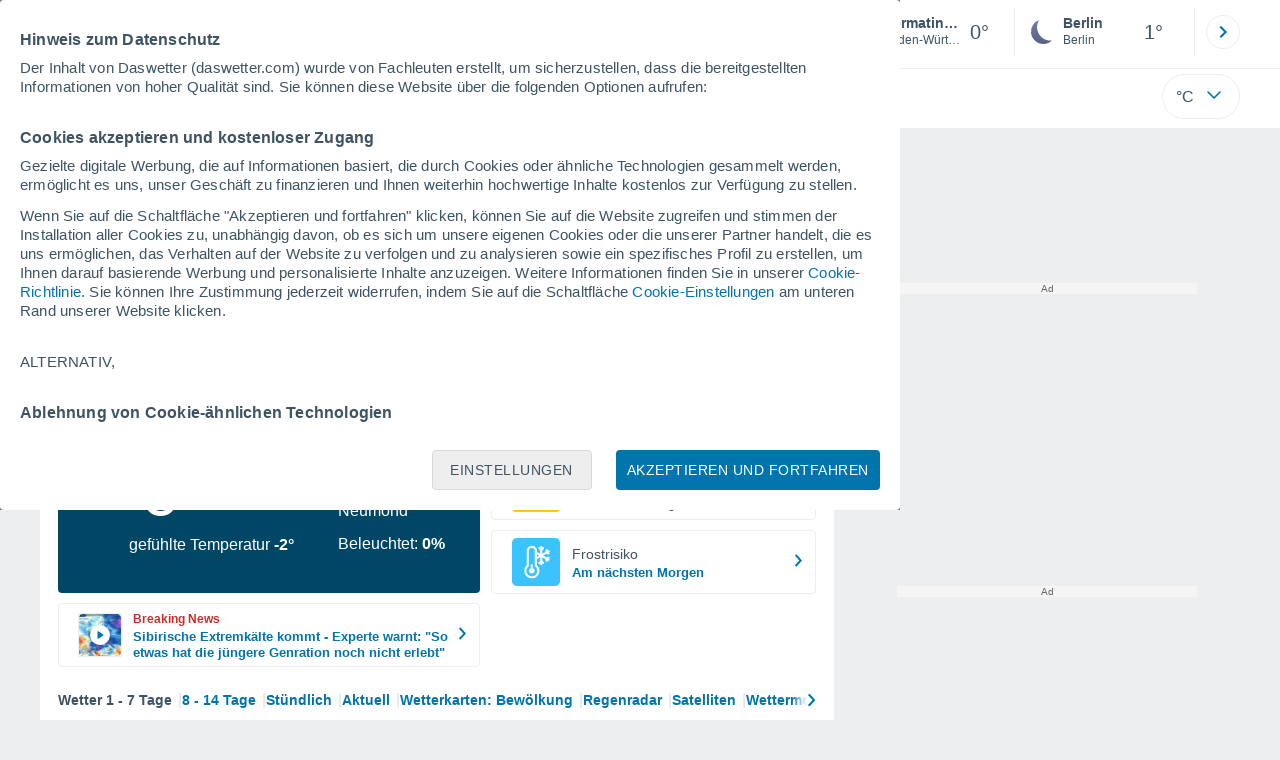

--- FILE ---
content_type: text/html; charset=UTF-8
request_url: https://www.daswetter.com/wetter_Bermatingen-Europa-Deutschland-Baden+Wurttemberg--1-95538.html
body_size: 32484
content:
<!doctype html> <html lang="de-DE" id="meteored_page"> <head><script>var user_country="US";</script> <title>Wetter Bermatingen 14 Tage - Meteored Deutschland</title> <meta charset="UTF-8"> <meta http-equiv="X-UA-Compatible" content="IE=edge"> <link rel="preconnect" href="https://services.meteored.com"> <link rel="dns-prefetch" href="https://services.meteored.com"> <link rel="preconnect" href="https://cmp.meteored.com"> <link rel="dns-prefetch" href="https://cmp.meteored.com"> <link rel="preconnect" href="https://securepubads.g.doubleclick.net"> <link rel="dns-prefetch" href="https://securepubads.g.doubleclick.net"> <link rel="preconnect" href="https://www.googletagmanager.com"> <link rel="dns-prefetch" href="https://www.googletagmanager.com"> <meta name="description" content="Das Wetter in Bermatingen - Wettervorhersage für 14 Tage. Aktuelles Wetter in Bermatingen: Temperatur, Schnee, Regen, Wind, Luftfeuchtigkeit, Wetterwarnungen, etc"><meta name="keywords" content="Wetter Bermatingen, Vorhersage Bermatingen, Klima Bermatingen, Wetter Bermatingen, Wetter Bermatingen Heute, Wetter Bermatingen Morgen, Wetter Bermatingen Weekend, Wetter Bermatingen 5 Tage, Wetter Bermatingen 7 Tage, Wetter Bermatingen 10 Tage, Wetter Bermatingen 12 Tage, Wetter Bermatingen 14 Tage"><meta name="robots" content="index, follow, max-image-preview:large"> <link rel="canonical" href="https://www.daswetter.com/wetter_Bermatingen-Europa-Deutschland-Baden+Wurttemberg--1-95538.html"> <link rel="alternate" href="https://www.tiempo.com/bermatingen.htm" hreflang="es"> <link rel="alternate" href="https://www.meteored.com.ar/tiempo-en_Bermatingen-Europa-Alemania-Baden+Wurtemberg--1-95538.html" hreflang="es-ar"> <link rel="alternate" href="https://www.meteored.mx/clima_Bermatingen-Europa-Alemania-Baden+Wurtemberg--1-95538.html" hreflang="es-mx"> <link rel="alternate" href="https://www.meteored.com.py/tiempo-en_Bermatingen-Europa-Alemania-Baden+Wurtemberg--1-95538.html" hreflang="es-py"> <link rel="alternate" href="https://www.tempo.pt/bermatingen.htm" hreflang="pt-pt"> <link rel="alternate" href="https://www.theweather.com/bermatingen.htm" hreflang="en"> <link rel="alternate" href="https://www.yourweather.co.uk/weather_Bermatingen-Europe-Germany-Baden+Wurttemberg--1-95538.html" hreflang="en-gb"> <link rel="alternate" href="https://www.daswetter.com/wetter_Bermatingen-Europa-Deutschland-Baden+Wurttemberg--1-95538.html" hreflang="de"> <link rel="alternate" href="https://www.daswetter.at/bermatingen.htm" hreflang="de-at"> <link rel="alternate" href="https://www.tameteo.nl/bermatingen.htm" hreflang="nl"> <link rel="alternate" href="https://www.tameteo.com/meteo_Bermatingen-Europe-Allemagne-Bade+Wurtemberg--1-95538.html" hreflang="fr"> <link rel="alternate" href="https://www.ilmeteo.net/meteo_Bermatingen-Europa-Germania-Baden+Wurttemberg--1-95538.html" hreflang="it"> <link rel="alternate" href="https://www.pogoda.com/bermatingen.htm" hreflang="ru"> <meta name="viewport" content="width=device-width, initial-scale=1.0, maximum-scale=1.0, user-scalable=no"> <link rel="manifest" href="https://www.daswetter.com/manifest.json"> <meta name="mobile-web-app-capable" content="yes"> <link rel="icon" type="image/png" sizes="48x48" href="https://www.daswetter.com/favicon.png"> <link rel="apple-touch-icon" href="https://www.daswetter.com/favicon.png"> <meta name="msapplication-square70x70logo" content="https://www.daswetter.com/img/icon/small_tile.png"> <meta name="msapplication-square150x150logo" content="https://www.daswetter.com/img/icon/medium_tile.png"> <meta name="msapplication-wide310x150logo" content="https://www.daswetter.com/img/icon/wide_tile.png"> <meta name="msapplication-square310x310logo" content="https://www.daswetter.com/img/icon/large_tile.png"> <link rel="alternate" type="application/rss+xml" title="Feed RSS Meteored Deutschland" href="https://www.daswetter.com/feed/"> <meta property="fb:app_id" content="1542502069333743"> <meta property="og:locale" content="de_DE"> <meta property="og:type" content="website"><meta property="og:site_name" content="Meteored Deutschland"> <meta property="og:url" content="https://www.daswetter.com/wetter_Bermatingen-Europa-Deutschland-Baden+Wurttemberg--1-95538.html"> <meta property="og:title" content="Wetter Bermatingen"> <meta property="og:description" content="Das Wetter in Bermatingen - Wettervorhersage für 14 Tage. Aktuelles Wetter in Bermatingen: Temperatur, Schnee, Regen, Wind, Luftfeuchtigkeit, Wetterwarnungen, etc"> <meta property="og:image" content="https://www.daswetter.com/sharepic/95538.jpg"> <meta property="og:image:width" content="1200"> <meta property="og:image:height" content="630"> <meta property="og:updated_time" content="2026-01-18GMT03:16:24+01:00"> <meta name="twitter:card" content="summary_large_image"> <meta name="twitter:site" content="@MeteoredDE"> <meta name="twitter:url" content="https://www.daswetter.com/wetter_Bermatingen-Europa-Deutschland-Baden+Wurttemberg--1-95538.html"> <meta name="twitter:title" content="Wetter Bermatingen"> <meta name="twitter:description" content="Das Wetter in Bermatingen - Wettervorhersage für 14 Tage. Aktuelles Wetter in Bermatingen: Temperatur, Schnee, Regen, Wind, Luftfeuchtigkeit, Wetterwarnungen, etc"> <meta name="twitter:image" content="https://www.daswetter.com/sharepic/95538.jpg"> <meta name="supported-media" content="only screen and (min-width: 768px)"> <!--[if lt IE 8]><script>document.getElementsByTagName('html')[0].className="js";</script><![endif]--> <style media="all">html,body,div,span,article,aside,main,nav,section{margin:0;padding:0;border:0;outline:0;font-size:100%;vertical-align:baseline;background:rgba(0,0,0,0)}object,iframe,h1,h2,h3,h4,h5,p,blockquote,pre,abbr,address,cite,code,del,em,img,q,small,strong,sub,sup,var,b,i,dl,dt,dd,ol,ul,li,fieldset,form,label,table,tbody,tfoot,thead,tr,th,td,figcaption,figure,footer,header,time,audio,video{margin:0;padding:0;border:0;outline:0;font-size:100%;vertical-align:baseline;background:rgba(0,0,0,0)}img{display:block}body{line-height:1}article,aside,details,figcaption,figure,footer,header,hgroup,menu,main,nav,section{display:block}nav ul,ul,li{list-style:none}blockquote,q{quotes:none}blockquote:before,blockquote:after,q:before,q:after{content:"";content:none}a{margin:0;padding:0;font-size:100%;vertical-align:baseline;background:rgba(0,0,0,0)}ins{background-color:#efefef;color:#000;text-decoration:none}mark{font-weight:bold;font-style:italic;color:#000;background-color:#efefef}del{text-decoration:line-through}abbr[title],dfn[title]{border-bottom:1px dotted;cursor:help}table{border-collapse:collapse;border-spacing:0}hr{display:block;height:1px;border:0;border-top:1px solid #eceeef;margin:1em 0;padding:0}input,select{vertical-align:middle}button{background:rgba(0,0,0,0);border:none;padding:0}html,body{min-height:100%;height:auto;font-family:Arial,Helvetica,sans-serif;font-size:16px;text-align:center;box-sizing:border-box}html>*,body>*{text-align:left}a{text-decoration:none;color:#0074ad;cursor:pointer}.pie-txt{background-color:#fff;color:#3e5463}.corp{color:#009ee2}.fondo-corp{background-color:#e5f5fc !important}body:not(.mr-dm) #dailymotion-pip-small-viewport{--position-top: 56px}.arrow svg:hover{opacity:.5}.text-hv:hover{opacity:.5}.imagen{position:relative}#predLoad{display:none}.title-h1{font-weight:700;color:#3e5463;font-size:32px;line-height:1.1}.title-h2{font-weight:700;color:#3e5463;font-size:22px;line-height:27px}.title-mod{font-weight:bold;font-size:20px;line-height:27px;color:#3e5463}.title-link{font-weight:bold;font-size:14px;line-height:16px;color:#0074ad;white-space:nowrap;cursor:pointer}.title-link:hover{opacity:.5}.text-0{font-size:16px;line-height:20px;font-weight:bold;color:#3e5463}.text-0 p{font-weight:400}.text-0 a{color:#3e5463}.text-princ{color:#3e5463;font-weight:700;font-size:14px;line-height:16px}.text-sec{font-size:12px;line-height:18px}.subtitle{color:#3e5463;line-height:22px;font-size:1rem;font-weight:400}.subtitle a,.subtitle-s a{color:#3e5463}.subtitle-s{color:#3e5463;font-size:14px;font-weight:400;line-height:20px}.subtitle-m{color:#4c5962;font-size:1rem;font-weight:400;line-height:20.8px}.subtitulo-art,.subtitulo-video{font-weight:400;line-height:26px;font-size:17px;color:#3e5463;letter-spacing:.18px}.text_descrip{margin-top:1rem;letter-spacing:.03rem;font-size:15px;line-height:21.8px}.titulo_video{position:absolute;bottom:.5rem;left:.5rem;font-weight:bold;color:#fff;z-index:2}.texto-1,.texto-2,.texto-3,.texto-5{line-height:1.25;color:#444}.texto-1{font-size:12px}.texto-2{font-size:14px}.texto-5{font-size:20px}.text-fixed-2{display:-webkit-box;-webkit-box-orient:vertical;-webkit-line-clamp:2;overflow:hidden;text-overflow:ellipsis}.text-fixed-4{display:-webkit-box;-webkit-box-orient:vertical;-webkit-line-clamp:4;overflow:hidden;text-overflow:ellipsis}.txt-strng{font-weight:bold}.titulo-0{font-weight:700;line-height:1.1;color:#3e5463;font-size:16px}@media(max-width: 1023px){.titulo-0{font-size:15px}}.titulo-1{font-weight:700;line-height:1.1;color:#3e5463;font-size:18px}@media(max-width: 1023px){.titulo-1{font-size:17px}}.titulo-3-5{font-weight:700;line-height:1.1;color:#3e5463;font-size:24px}h1,h2,h3,h4,h5{cursor:default}.row{display:flex;flex-direction:row;align-items:center}.cmp_gdpr .row{align-items:initial}.col{display:flex;flex-direction:column;justify-content:center}.col-s{gap:.25rem}.flex-end{display:flex;justify-content:flex-end}.item-row{flex:1}@media(min-width: 1024px)and (max-width: 1279px){.item-row{max-width:322px;min-width:322px}}@media(min-width: 1280px){.item-row{max-width:388px;min-width:388px}}@media(max-width: 1023px){.item-row{flex-basis:100%}}.item-principal{flex:2}@media(min-width: 1024px)and (max-width: 1279px){.item-principal{max-width:664px}}@media(min-width: 1280px){.item-principal{max-width:794px}}@media(max-width: 1023px){.item-principal{width:calc(100vw - 10px)}}.cont-izq{margin-right:1.25rem}@media(max-width: 1023px){.cont-izq{margin-right:0}}.cont-der{margin-left:1.25rem}@media(max-width: 1023px){.franjas .item-principal{width:calc(100vw - 10px);margin-left:0 !important;margin-right:0 !important;flex:auto}}@media(max-width: 1023px){.franjas .item-row{display:flex;flex-direction:row;flex-wrap:wrap}.franjas .item-row>aside{flex:1}.franjas .item-row>aside:first-child{margin-right:.5rem}.franjas .item-row .rrss{flex-basis:100%}}.flex-r{display:flex;justify-content:space-between;flex-direction:row;align-items:center}.flex-w{display:flex;justify-content:space-between;flex-direction:row}.flex-w:not(.triple){flex-wrap:wrap}.flex-c{display:flex;justify-content:space-between;flex-direction:column;align-items:center}.flex-top{display:flex;flex-direction:row;align-items:flex-start}.center{display:flex;justify-content:center;align-items:center}.cont{margin-top:.75rem}.cont-s{margin-top:.5rem}.m-btm-m{margin-bottom:.5rem}.col-2{column-count:2}.gapm{gap:.75rem}.gaph{gap:.35rem}.container{margin:0 auto}@media(min-width: 1024px)and (max-width: 1279px){.container{width:1004px}}@media(min-width: 1280px){.container{width:1200px}}.container.franjas{margin-top:1.125rem}@media(max-width: 1023px){.container{width:auto;margin:0 5px}.container.franjas{margin-top:.75rem}}.tarjeta{-moz-box-sizing:border-box;-webkit-box-sizing:border-box;box-sizing:border-box;display:block;padding:1rem;background-color:#fff;border:1px solid #eceeef;border-radius:4px}.tarjeta.oscura{background-color:#4b4b4d;border:1px solid #4b4b4d}.tarjeta.oscura .titular,.tarjeta.oscura .autor,.tarjeta.oscura time{color:#fff}.grid-container-7{display:grid;grid-template-columns:repeat(7, 1fr);grid-gap:.688rem}.grid-item{text-align:center;background-color:#fff;box-sizing:border-box;border-radius:.25rem;padding:1rem .5rem}.triple>*:not(:last-child){margin-right:18px}@media(max-width: 1023px){.triple>*:not(:last-child){margin-right:.5rem}}.grid-4-minicards{display:grid;grid-template-columns:repeat(auto-fit, 140px);column-gap:18px;row-gap:15px}@media(min-width: 1280px){.grid-4-minicards{grid-template-columns:repeat(auto-fit, 175px)}}.grid-4{display:grid;grid-template-columns:repeat(4, 1fr);column-gap:1rem}.grid-3{display:grid;grid-template-columns:repeat(3, 1fr);column-gap:1rem}.grid-2{display:grid;grid-template-columns:repeat(2, 1fr);column-gap:1rem;row-gap:.5rem}.column{display:flex;flex-direction:column;justify-content:flex-start;margin-right:37px}.flex-1{flex:1}.flex-1m{flex:1.5}.modulo-aviso,.descarga-app,.promociones,.hub{height:64px;cursor:pointer}@media(max-width: 1023px){.art_principal{flex-direction:column}}.hidden{display:none}.card{background-color:#fff;box-sizing:border-box;border-radius:.25rem;padding:1.125rem}@media(min-width: 1024px){.card{margin-bottom:1.125rem}}@media(max-width: 1023px){.card{margin-bottom:.75rem}}@media(max-width: 320px){.card{margin:.5rem 0}}.card--bottom{border-radius:0 0 .25rem .25rem;margin:0;padding:.75rem}body.cards{background-color:#eceeef}.mrf-article-body.card{padding-top:24px;padding-left:28px;padding-right:28px}.ciudades-seleccionadas{position:relative;display:flex;align-items:center}.ciudades-seleccionadas .fav-carrusel-izq{position:absolute;left:0;z-index:2;display:none}.ciudades-seleccionadas .fav-carrusel-der{position:absolute;right:0;display:flex}.ciudades-seleccionadas .fav-carrusel-der.tope{opacity:.5;pointer-events:none}.ciudades-seleccionadas ul.favoritos{display:flex;-moz-box-sizing:border-box;-webkit-box-sizing:border-box;box-sizing:border-box;-webkit-box-flex:0 0 auto;-ms-flex:0 0 auto;flex:0 0 auto;width:370px;overflow-x:scroll;scrollbar-width:none;min-width:100px;height:48px;margin:0 35px}.ciudades-seleccionadas ul.favoritos::-webkit-scrollbar{display:none}.ciudades-seleccionadas ul.favoritos>*{-webkit-box-flex:0 0 180px;-ms-flex:0 0 180px;flex:0 0 180px;position:relative;width:180px;cursor:pointer}.ciudades-seleccionadas ul.favoritos>* .eliminar{position:absolute;right:0;bottom:0;padding:0;display:none;-webkit-box-align:center;-ms-flex-align:center;align-items:center;-webkit-box-pack:center;-ms-flex-pack:center;justify-content:center;height:100%;width:45px;border-left:1px solid #eceeef;background-color:#dcdcdc}.ciudades-seleccionadas ul.favoritos>* .eliminar svg{fill:#fff;width:30px;height:30px}.ciudades-seleccionadas ul.favoritos>* .eliminar svg:hover{fill:#0074ad}.fav-carrusel-der.icon,.fav-carrusel-izq.icon{width:2rem;height:2rem;background-color:#fff;border-radius:50%;border:1px solid #eceeef;justify-content:center;align-items:center}.fav-carrusel-der.icon:hover,.fav-carrusel-izq.icon:hover{background-color:#eceeef}.header-logo{position:relative;flex:1;max-width:15rem;text-decoration:none;min-width:10rem}.header-logo img{width:100%;height:auto}.menu{height:64px;vertical-align:middle}.line{border-bottom:1px solid #eceeef;padding-bottom:.25rem}.buscador{display:flex;position:relative}.buscador input{border-radius:25px 0 0 25px;border:1px solid #eceeef;padding:0 1rem;border-right:0;width:100%}.buscador input ::placeholder{color:#8b98a1;font-size:1rem;font-weight:400}.buscador input:focus{outline:0;cursor:pointer}.buscador input:hover{cursor:pointer}.buscador button{border-radius:0 25px 25px 0;border:1px solid #eceeef;border-left:0;height:54px;padding:1rem}.navegacion{position:relative}.nav{position:relative;width:calc(100% - 128px)}.nav ul{height:55px;overflow:scroll;width:100%;white-space:nowrap;gap:30px}@media(max-width: 1023px){.nav ul{justify-content:flex-start;width:calc(100vw - 125px);margin-right:100px;margin-left:25px}.nav ul.blurred:after{height:55px;right:100px}}@media(min-width: 1024px)and (max-width: 1279px){.nav ul{width:800px;justify-content:left}.nav ul.blurred:after{height:55px}}.nav ul::-webkit-scrollbar{display:none}@media(min-width: 1024px)and (max-width: 1279px){.nav li:last-child{padding-right:50px}}.nav .text-princ a{color:#3e5463;display:inline-flex;align-items:center}.nav .text-princ a:hover{opacity:.5}.header{width:100%;position:relative;background-color:#fff;z-index:9}#capaBuscador{flex:1;max-width:480px;margin-left:70px;margin-right:35px;min-width:200px}@media(max-width: 1024px){#capaBuscador{margin-left:auto;margin-right:auto;min-width:auto}}.lugar{margin-left:6px;margin-right:.5rem}.lugar .text-sec{font-weight:400}.favorito .row{height:100%;margin:0 .5rem;margin-left:10px}.favorito::after{position:absolute;height:48px;width:1px;background-color:#eceeef;right:0;content:"";top:0}.datos{width:calc(100% - 40px);color:#3e5463}.lugar{width:65%}.lugar>*{display:block;overflow:hidden;white-space:nowrap;text-overflow:ellipsis}#unidadesMedicion,#unidades{display:none}#buttonSetting{display:flex;align-items:center;justify-content:space-between;border:1px solid #eceeef;border-radius:25px;width:100%;max-width:50px;padding:.5rem .8rem;right:0;position:absolute;z-index:2;background:#fff}#buttonSetting:hover{background:#f6f7f7;cursor:pointer}#buttonSetting:hover span{opacity:.5}#buttonSetting .uTemp{color:#3e5463}#buttonSetting .icono{color:#0074ad}#buttonSetting.with-login{right:50px}.favoritos .temperatura{font-size:1.25rem;height:48px;width:30%;display:flex;align-items:center;justify-content:center;box-sizing:border-box}.login{right:0;position:absolute;cursor:pointer}.login .box{border:1px solid #eceeef;border-radius:50%;padding:.5rem}.login .box:hover{border:1px solid #0074ad}.circle-avatar{width:42px;height:42px;border-radius:50%;background-color:#0074ad;display:flex;justify-content:center;align-items:center;color:#fff;font-size:14px}.circle-avatar:hover{opacity:.7}.capa-unidades{-moz-box-sizing:border-box;-webkit-box-sizing:border-box;box-sizing:border-box;z-index:10;display:none;padding:15px;background-color:#fff;position:absolute;top:100%;right:0;width:320px;height:auto;box-shadow:0px 2px 4px}.capa-unidades .magnitudes{display:-webkit-box;display:-ms-flexbox;display:flex;-webkit-box-orient:vertical;-webkit-box-direction:normal;-ms-flex-direction:column;flex-direction:column;-webkit-box-pack:space-evenly;-ms-flex-pack:space-evenly;justify-content:space-evenly;-webkit-box-align:center;-ms-flex-align:center;align-items:center;width:100%;height:100%}.capa-unidades .magnitud{display:-webkit-box;display:-ms-flexbox;display:flex;-ms-flex-wrap:wrap;flex-wrap:wrap;width:100%;margin-bottom:15px}.capa-unidades .nombre-magnitud{width:100%;margin-bottom:5px;font-size:.6875rem;font-weight:700;text-transform:uppercase;color:#666}.capa-unidades .unidad{-moz-box-sizing:border-box;-webkit-box-sizing:border-box;box-sizing:border-box;flex:auto;height:40px;margin-right:5px;font-size:.8125rem;font-weight:700;text-align:center;line-height:38px;color:#444;border:1px solid #eceeef;border-radius:4px;cursor:pointer}.capa-unidades .unidad:last-child{margin-right:0}.capa-unidades .unidad.activa{background-color:#efefef;cursor:default}.capa-unidades .aceptar{-moz-box-sizing:border-box;-webkit-box-sizing:border-box;box-sizing:border-box;font-size:.8125rem;font-weight:bold;text-align:center;color:#0074ad;border:1px solid #0074ad;border-radius:20px;height:40px;padding:0 40px;cursor:pointer;line-height:38px}.mini-card:hover{background-color:rgba(197,204,208,.3)}.play-container{position:absolute;width:100%;height:100%;top:0;display:flex;align-items:center;justify-content:center}.play-generic-small{transform:scale(0.67)}.play-black,.play-black-big{background-image:url("data:image/svg+xml,%3Csvg xmlns='http://www.w3.org/2000/svg' viewBox='0 0 48 36' xml:space='preserve'%3E%3Cpath d='M2 0h44c1.1 0 2 .9 2 2v32c0 1.1-.9 2-2 2H2c-1.1 0-2-.9-2-2V2C0 .9.9 0 2 0z' style='fill:%231a1a1a;fill-opacity:.8'/%3E%3Cpath d='m27.6 17-5.5-3.2c-.8-.5-1.9.1-1.9 1.1v6.3c0 1 1 1.5 1.9 1.1l5.5-3.2c.8-.4.8-1.6 0-2.1zm7.6-10.9h-22c-2.2 0-4 1.8-4 4v16c0 2.2 1.8 4 4 4h22c2.2 0 4-1.8 4-4v-16c0-2.2-1.8-4-4-4zm2 20c0 1.1-.9 2-2 2h-22c-1.1 0-2-.9-2-2v-16c0-1.1.9-2 2-2h22c1.1 0 2 .9 2 2v16z' style='fill:%23fff'/%3E%3C/svg%3E%0A");border-bottom-right-radius:.25rem;position:absolute;right:0;bottom:0}.play-black{width:42px;height:32px}.play-black-big{width:62px;height:46px}.play-generic,.play-generic-small{background-image:url("data:image/svg+xml,%3Csvg xmlns='http://www.w3.org/2000/svg' width='48' height='48' viewBox='0 0 48 48' xml:space='preserve'%3E%3Ccircle cx='24' cy='24' r='24' style='fill:%23fff'/%3E%3Cpath d='m20.5 15.2 10.8 7.2c1.1.7 1.2 2.2.2 3l-11 7.3c-1.2.7-2.7-.2-2.7-1.6V16.8c0-1.4 1.5-2.3 2.7-1.6z' style='fill-rule:evenodd;clip-rule:evenodd;fill:%230074ad'/%3E%3C/svg%3E");width:48px;height:48px}.miniatura-portada:hover,.miniatura:hover,.imagen:hover{cursor:pointer}.miniatura-portada:hover .play-generic,.miniatura-portada:hover .play-generic-small,.miniatura:hover .play-generic,.miniatura:hover .play-generic-small,.imagen:hover .play-generic,.imagen:hover .play-generic-small{background-color:#fff;background-clip:padding-box;border:6px solid hsla(0,0%,100%,.5);border-radius:50%}#buttonSetting{box-sizing:content-box}#buttonSetting *{box-sizing:content-box}.miga{display:flex;flex-direction:row;overflow-x:scroll;margin:0;padding:0;list-style:none;margin-top:.75rem}.miga::-webkit-scrollbar{display:none}.miga li{font-size:.875rem;white-space:nowrap;line-height:1rem}.miga li:after{content:url("data:image/svg+xml;charset=UTF-8,%3csvg width='6' height='10' viewBox='0 0 6 10' fill='none' xmlns='http://www.w3.org/2000/svg'%3e%3cpath d='M1 9L5 5L1 1' stroke='%238B98A1' stroke-width='1.5' stroke-linecap='round' stroke-linejoin='round'/%3e%3c/svg%3e ");color:#8b98a1;padding-right:11px;padding-left:8px}.miga li:last-child{padding-right:0;color:#3e5463}.miga li:last-child:after{display:none}.miga li:last-child:hover{text-decoration:none}.miga li a:hover{text-decoration:underline}.cards .miga{margin-bottom:.75rem}.cards .miga:after{content:"";position:absolute;bottom:0;right:0;height:100%;pointer-events:none;width:1.875rem;background:linear-gradient(270deg, #ECEEEF 17.77%, rgba(255, 255, 255, 0) 97.59%)}.contenedor-miga{position:relative;overflow:hidden;width:100%}.contenedor-miga .miga{-ms-flex-wrap:nowrap;flex-wrap:nowrap}.contenedor-miga .miga li:last-child{padding-right:1rem}.encabezado-vista-horas .contenedor-miga{width:calc(100% - 32px)}.miga-menu{display:none}#bannerDerPC{max-width:300px;min-width:300px;width:300px;margin:0 auto;display:grid;gap:.75rem}@media only screen and (max-width: 1023px){#bannerDerPC{display:none}}.robapaginas-portada .creatividad{position:relative;width:300px}.robapaginas-portada .creatividad:after{position:absolute;top:0;left:0;z-index:2;width:100%;height:11px;font-size:10px;line-height:11px;text-align:center;color:#666;background-color:#f5f5f5;content:"Ad"}.robapaginas-portada.segundo-articulo-ram{margin-bottom:60px}#bannerDerPC0,#bannerDerPC1,#bannerDerPC2{height:250px;text-align:center;padding-top:11px}#bannerPC0,#bannerPC1{display:flex;align-items:center;justify-content:center}#ad_right3,#ad_bottom{padding-top:0;height:250px;margin-bottom:1.125rem}.publicidad-pie-lm{margin-top:1.5rem}#ad_top{height:90px}.creatividad-sup{display:flex;align-items:center;justify-content:center;padding:.75rem 0}@media(max-width: 1023px){#bannerSupPC{overflow:hidden}}@media(min-width: 1660px){#bannerSupPC:not(.publi-top) #ad_top{display:none}}.pub_vert{max-width:300px;min-width:300px;width:300px;height:600px;margin:0 auto;display:flex;justify-content:center}@media(min-width: 1660px){.container_sticky{position:absolute;width:calc((100% - 1200px)/2);left:0;padding-top:1.5rem}#bannerIzqPC{height:600px;margin:auto;display:flex;justify-content:center}}@media only screen and (max-width: 1659px){#ad_left3{display:none}}@media only screen and (min-width: 1660px)and (max-width: 1739px){#ad_left3{width:120px}}@media only screen and (min-width: 1740px)and (max-width: 2019px){#ad_left3{width:160px}}@media only screen and (min-width: 2020px){#ad_left3{width:300px}}.ad-dailymotion{min-height:15.625rem}.video-ad.news #ad-dailymotion{margin-top:.75rem}.meteo-maps #bannerIzqPC{margin-left:1rem;margin-top:-0.5rem}.divMovG{text-align:center;padding:0 !important;contain:content;margin-bottom:0}.divMovG.margin_neg{margin:0 -8px 8px -8px}@keyframes donut-spin{0%{transform:rotate(0deg)}100%{transform:rotate(360deg)}}.video-ad{margin-bottom:1rem}.link_basic{color:#0074ad}.link_basic:hover{opacity:.5}.link_bold{color:#0074ad;font-weight:bold}.link-activo{color:#3e5463}.ver-mas{display:-webkit-box;display:-ms-flexbox;display:flex;justify-content:flex-end;align-items:center;margin-top:7px}.ver-mas svg{margin-left:9px}.blurred:after{content:"";width:1.875rem;bottom:0;position:absolute;display:inline-block;border-radius:4px;background:linear-gradient(270deg, #FFF 17.77%, rgba(255, 255, 255, 0) 98.59%);right:0}.blurred:before{left:-1px;content:"";width:1.875rem;bottom:0;position:absolute;display:inline-block;border-radius:4px;background:linear-gradient(90deg, #FFF 17.77%, rgba(255, 255, 255, 0) 98.59%)}.blurred{overflow-x:scroll;width:100%;white-space:nowrap;gap:.5rem}.blurred>*{flex:0 0 auto}.blurred::-webkit-scrollbar{display:none}.ulCarrusel{white-space:nowrap;gap:.5rem}.ulCarrusel li:after{content:"|";color:rgba(197,204,208,.6);margin-left:2px;font-weight:100}.ulCarrusel li:last-child:after{content:""}.carrusel{position:relative}button.boton{border:0}.botonera{margin-left:auto;height:1.5rem}.botonera .shared{position:relative;display:block}.boton-video{position:absolute;top:50%;left:50%;transform:translate(-50%, -50%);z-index:1}.boton-video svg{transform:scale(0.75)}.bt-submit{background-color:#0074ad;border:1px solid #0074ad;color:#fff;font-size:14px;padding-top:.75rem;padding-bottom:.75rem;font-weight:bold;text-transform:uppercase;border-radius:.25rem}.bt-submit:hover{opacity:.5;cursor:pointer}.play-basic{background-image:url("data:image/svg+xml,%3Csvg width='48' height='48' xmlns='http://www.w3.org/2000/svg' viewBox='0 0 48.81 49'%3E%3Cpath class='cls-1' d='m24.3,2.37C12.08,2.37,2.18,12.28,2.18,24.5s9.91,22.13,22.13,22.13,22.13-9.91,22.13-22.13S36.53,2.37,24.3,2.37Zm-4.23,31.36V15.27l14,9.23-14,9.23Z' fill='%23FFF' fill-rule='evenodd'%3E%3C/path%3E%3C/svg%3E")}.img-card{border-radius:.25rem}.img-card img{border-radius:.25rem}.modulo-aviso .img-card{display:flex}.img-circle img{border-radius:.25rem;width:100%;height:100%;object-fit:cover}.icono{width:24px;height:24px;line-height:0;display:block}.icono svg{width:inherit;height:100%}.icono.s{width:18px;height:18px}.icono.l{width:32px;height:32px}.icono.xl{width:40px;height:40px}.icono.xxl{width:48px;height:48px}.icono.xxxl{width:64px;height:64px}.icono-aviso{display:inline-block;width:30px;height:24px;line-height:0}.icono-aviso svg{width:100%;height:100%;margin:0 auto}.icono-mas{position:relative;display:flex;justify-content:center;align-items:center;width:24px;height:24px;transition:all .3s ease-in-out}.icono-mas svg{fill:#0074ad}.icono-mas.open{transform:rotate(180deg)}.circle{border-radius:50%}.NE{transform:rotate(45deg)}.E{transform:rotate(90deg)}.SE{transform:rotate(135deg)}.S{transform:rotate(180deg)}.SO,.SW{transform:rotate(225deg)}.O,.W{transform:rotate(270deg)}.NO,.NW{transform:rotate(315deg)}.max{color:#cb2c2a;font-weight:bold}.min{color:#2a65cb;text-align:right;font-weight:bold}.velocidad{color:#3e5463;font-size:.875rem;line-height:1rem;align-items:flex-start;margin-left:10px;text-align:center}.velocidad.veloc-day{margin-left:0}.wind{margin-right:.5rem}.temp-mm{flex:.65;margin-right:.5rem;margin-left:.5rem}.precip{margin-left:.25rem;color:#0074ad;position:relative}.precip .probabilidad{margin-right:.25rem}.precip span{font-size:.75rem}.prob{font-weight:bold}.instagram{background-image:linear-gradient(to bottom, #833BC8, #CE3D88, #FF704A, #FB5347)}.rrss{margin-top:.5rem;justify-content:left}.rrss .flex-r{margin-top:.625rem;margin-bottom:.25rem}.rrss .circle{height:2rem;width:2rem;margin-right:.25rem}.rrss .circle:last-child{margin-right:0}.rrss svg{fill:#fff}.por-horas-share img{border-radius:50%}.por-horas-share .email img{border:1px solid #3e5463}.icono svg{width:24px;height:24px;line-height:0}.circle{border-radius:50%}.zona-color.noche-nuevo{color:#fff;background-color:#004766}.zona-color.noche-nuevo a{color:#fff}.zona-color.noche-nuevo .miga *:after{color:#fff}.zona-color.noche-nuevo .estado .boton.activo svg,.zona-color.noche-nuevo .comentario svg{fill:#fff}.zona-color.nuevo-1{color:#000;background-color:#7ed7fe}.zona-color.nuevo-1 a{color:#000}.zona-color.nuevo-1 .miga *:after{color:#000}.zona-color.nuevo-1 .estado .boton.activo svg,.zona-color.nuevo-1 .comentario svg{fill:#000}.zona-color.nuevo-2{color:#000;background-color:#61cfff}.zona-color.nuevo-2 a{color:#000}.zona-color.nuevo-2 .miga *:after{color:#000}.zona-color.nuevo-2 .estado .boton.activo svg,.zona-color.nuevo-2 .comentario svg{fill:#000}.zona-color.nuevo-3{color:#000;background-color:#3ac3ff}.zona-color.nuevo-3 a{color:#000}.zona-color.nuevo-3 .miga *:after{color:#000}.zona-color.nuevo-3 .estado .boton.activo svg,.zona-color.nuevo-3 .comentario svg{fill:#000}.zona-color.nuevo-4{color:#000;background-color:#19b8fd}.zona-color.nuevo-4 a{color:#000}.zona-color.nuevo-4 .miga *:after{color:#000}.zona-color.nuevo-4 .estado .boton.activo svg,.zona-color.nuevo-4 .comentario svg{fill:#000}.zona-color.nuevo-5{color:#000;background-color:#009ee2}.zona-color.nuevo-5 a{color:#000}.zona-color.nuevo-5 .miga *:after{color:#000}.zona-color.nuevo-5 .estado .boton.activo svg,.zona-color.nuevo-5 .comentario svg{fill:#000}.dos-semanas.noche-nuevo .dia.activo{background-color:rgba(0,71,102,.2);border:1px solid #2e3d49}.dos-semanas.noche-nuevo .dia.activo .horas a{color:#fff}.dos-semanas.noche-nuevo .dia:hover:not(.activo){background-color:rgba(0,71,102,.1);cursor:pointer}.dos-semanas.nuevo-1 .dia.activo{background-color:rgba(126,215,254,.2);border:1px solid #009ee2}.dos-semanas.nuevo-1 .dia.activo .horas a{color:#000}.dos-semanas.nuevo-1 .dia:hover:not(.activo){background-color:rgba(126,215,254,.1);cursor:pointer}.dos-semanas.nuevo-2 .dia.activo{background-color:rgba(97,207,255,.2);border:1px solid #009ee2}.dos-semanas.nuevo-2 .dia.activo .horas a{color:#000}.dos-semanas.nuevo-2 .dia:hover:not(.activo){background-color:rgba(97,207,255,.1);cursor:pointer}.dos-semanas.nuevo-3 .dia.activo{background-color:rgba(58,195,255,.2);border:1px solid #009ee2}.dos-semanas.nuevo-3 .dia.activo .horas a{color:#000}.dos-semanas.nuevo-3 .dia:hover:not(.activo){background-color:rgba(58,195,255,.1);cursor:pointer}.dos-semanas.nuevo-4 .dia.activo{background-color:rgba(25,184,253,.2);border:1px solid #009ee2}.dos-semanas.nuevo-4 .dia.activo .horas a{color:#000}.dos-semanas.nuevo-4 .dia:hover:not(.activo){background-color:rgba(25,184,253,.1);cursor:pointer}.dos-semanas.nuevo-5 .dia.activo{background-color:rgba(0,158,226,.2);border:1px solid #009ee2}.dos-semanas.nuevo-5 .dia.activo .horas a{color:#000}.dos-semanas.nuevo-5 .dia:hover:not(.activo){background-color:rgba(0,158,226,.1);cursor:pointer}.app-icon{height:1.5rem;display:block;margin-right:10px;margin-bottom:5px}.texto-ultima{color:#cb2c2a;font-weight:bold;font-size:12px;line-height:20px;display:-webkit-box;-webkit-box-orient:vertical;-webkit-line-clamp:1;overflow:hidden;text-overflow:ellipsis}.botonera .icono-app{width:34px;height:29px;display:block}.botonera .shared{margin-left:.5rem}#estado-actual .zona-color{margin-right:.688rem;height:171px;align-content:center}#estado-actual .boton{height:2rem}.estado{font-size:1.125rem;padding-top:.625rem;margin-bottom:.75rem;color:#3e5463}.day::before{content:"|";margin-left:.25rem}.card_struct{margin:.75rem 0 1.125rem 0}.zona-color{-ms-flex-wrap:wrap;flex-wrap:wrap;padding:1.25rem;border-radius:.25rem}.zona-color div{width:100%}.zona-color .descripcion{margin-bottom:1.125rem;font-weight:bold}.dato-temperatura{font-size:4.625rem;margin-left:.688rem;line-height:4.375rem}.sensacion{width:100%;display:block;margin-top:.688rem;line-height:1.125rem}.temperatura{flex:2;font-size:1rem;margin-right:1rem}.temperatura img{width:4rem;height:4rem}.datos-uv{flex:1;justify-content:space-between}.datos-uv img{padding-top:.25rem;padding-bottom:.25rem;width:2rem;height:auto}.info-act{align-items:stretch}#ad_mright1_li{height:0;animation:abrirElemento 4s ease forwards}@keyframes abrirElemento{0%{height:0}100%{height:auto}}.dias{padding:0}.modulo-horas{position:relative}.modulo-horas .blurred:after,.modulo-horas .blurred:before{height:4.75rem}.modulo-horas .subtitle{margin-top:.313rem}.hora,.temp{color:#3e5463;font-size:.875rem;text-align:center;white-space:nowrap}.dos-semanas{position:relative}.dos-semanas .flex-r{margin:0 .5rem;border-bottom:1px solid rgba(197,204,208,.6)}@media(max-width: 359px){.dos-semanas .flex-r{margin:0 .5rem}}.dos-semanas .flex-r:last-child{border-bottom:none}.dos-semanas .subtitle-m{color:#8b98a1}.dos-semanas .blurred:after{bottom:auto;height:100%;width:3rem}.dos-semanas .text-sec{color:#3e5463}.dos-semanas .descarga-app.hub{border-bottom:1px solid rgba(197,204,208,.6);padding-bottom:1rem;margin-bottom:0}.descarga-app{padding:.5rem .875rem .5rem .5rem}.textos{flex:2;padding:0px 10px 0 12px}.textos .datos{line-height:16.8px;font-size:14px}@media(max-width: 1279px){.textos .datos{font-size:12px;line-height:14.4px}}@media(max-width: 1279px){.textos .subtitle{font-size:14px;line-height:16px}}.mapTLoc{height:220px;position:relative}.current{background-color:#eceeef}.video{position:relative}.guion::after{content:"-";padding-left:.25rem}.dos-semanas .fav-carrusel-izq{display:flex}.carrusel{padding-top:20px}.ulCarrusel{overflow-x:scroll;overflow-y:hidden;width:100%;position:relative;height:26px;overflow-x:auto;scroll-behavior:smooth;scroll-snap-type:x mandatory}.ulCarrusel::-webkit-scrollbar{display:none}@media(max-width: 1023px){.ulCarrusel{width:100%}}@media(min-width: 1024px){.ulCarrusel{width:628px}}@media(min-width: 1280px){.ulCarrusel{width:762px}}.ulCarrusel .lis-mini-carrusel:last-child{margin-right:2rem}.ulCarrusel .text-0{font-size:.875rem}.ulCarrusel li{flex:0 0 auto;scroll-snap-align:start}#carrusel-izq{z-index:2;background:linear-gradient(90deg, #fff 53.77%, rgba(255, 255, 255, 0) 98.59%);width:40px;left:-8px;position:absolute;display:none}#carrusel-der{z-index:2;position:absolute;width:40px;right:-16px;background:linear-gradient(270deg, #fff 62.77%, rgba(255, 255, 255, 0) 100.59%)}.dias_w{width:100%}.dias_w .day_col{align-items:center}.dias_w .day_col .precip{margin-top:.5rem;margin-bottom:.5rem;display:block}@media(min-width: 1024px)and (max-width: 1279px){.dias_w .day_col .precip{flex-direction:column}}.dias_w .day_col .infoSymbol{margin-left:17px;margin-top:-8px}.dias_w .day_col .infoSymbol #clickInfoSymbol{display:none}.dias_w .day_col .temp{font-weight:bold;margin-bottom:.375rem;padding-top:.25rem}.dias_w .day_col .barra{font-weight:400;color:#3e5463}.dias_w .day_col>span{margin-top:.25rem}.dias_w .text-0,.dias_w .subtitle-m{font-size:.875rem}.horas{position:relative}.horas a{display:block;height:32px}@media(min-width: 1024px){.horas .fav-carrusel-der{right:-1rem;position:absolute;display:flex}}.dNone{display:none}@media(min-width: 1024px){.primera-semana .fav-carrusel-izq{left:-1rem;position:absolute}}.prediccion{height:72px;justify-content:flex-start;align-items:center;margin-bottom:.75rem}@media(min-width: 1024px)and (max-width: 1279px){.prediccion{height:84px}}.dos-semanas.noche-nuevo .dia.activo{border:1px solid #2e3d49;background-color:rgba(0,71,102,.2)}.dos-semanas.noche-nuevo .dia.activo .horas a{color:#fff}.dos-semanas.noche-nuevo .dia:hover:not(.activo){background-color:rgba(0,71,102,.1);cursor:pointer}.dos-semanas.nuevo-1 .dia.activo{border:1px solid #009ee2;background-color:rgba(126,215,254,.2)}.dos-semanas.nuevo-1 .dia.activo .horas a{color:#000}.dos-semanas.nuevo-1 .dia:hover:not(.activo){background-color:rgba(126,215,254,.1);cursor:pointer}.dos-semanas.nuevo-2 .dia.activo{border:1px solid #009ee2;background-color:rgba(97,207,255,.2)}.dos-semanas.nuevo-2 .dia.activo .horas a{color:#000}.dos-semanas.nuevo-2 .dia:hover:not(.activo){background-color:rgba(97,207,255,.1);cursor:pointer}.dos-semanas.nuevo-3 .dia.activo{border:1px solid #009ee2;background-color:rgba(58,195,255,.2)}.dos-semanas.nuevo-3 .dia.activo .horas a{color:#000}.dos-semanas.nuevo-3 .dia:hover:not(.activo){background-color:rgba(58,195,255,.1);cursor:pointer}.dos-semanas.nuevo-4 .dia.activo{border:1px solid #009ee2;background-color:rgba(25,184,253,.2)}.dos-semanas.nuevo-4 .dia.activo .horas a{color:#000}.dos-semanas.nuevo-4 .dia:hover:not(.activo){background-color:rgba(25,184,253,.1);cursor:pointer}.dos-semanas.nuevo-5 .dia.activo{border:1px solid #009ee2;background-color:rgba(0,158,226,.2)}.dos-semanas.nuevo-5 .dia.activo .horas a{color:#000}.dos-semanas.nuevo-5 .dia:hover:not(.activo){background-color:rgba(0,158,226,.1);cursor:pointer}.comentario,.modulo-aviso{border:1px solid #eceeef}@media(max-width: 1023px){.comentario{margin-top:0}}.titulo-aviso{font-size:.813rem;line-height:1rem;font-weight:bold}.modulo-aviso .img-card-warn{width:3rem;height:3rem}.modulo-aviso img{margin:auto;padding-top:.25rem;padding-bottom:.25rem}.modulo-aviso .datos{font-size:13px;line-height:16px;font-weight:bold}.modulo-aviso .amarillo{background-color:#facb00}.modulo-aviso .naranja{background-color:#ff8700}.modulo-aviso .rojo{background-color:#cb2c2a}.modulo-aviso .verde{background-color:#4caf50}.modulo-aviso .gris{background-color:#c1c1c1}.modulo-aviso .azul{background-color:#2a65cb}.titulo-promocion{font-size:.813rem;line-height:1rem;font-weight:bold}.promociones{display:block;margin-top:10px;margin-right:.688rem}.promocion{width:100%}.promocion .datos{display:block;margin-top:.313rem}.promocion .imagen img{outline:1.84px solid #eceeef}.avisos{flex:1.5;display:flex;flex-direction:column}.avisos .card.esqui{height:auto;border:1px solid #eceeef}.avisos .imagen,.promociones .imagen{width:42px;height:42px;display:flex;align-items:center;justify-content:center}.avisos .imagen img,.promociones .imagen img{width:42px;height:42px;margin:auto;object-fit:cover}@media(min-width: 1280px){.avisos,.promociones{min-width:316px}}.avisos>.card,.promociones>.card{padding:11px 13px 11px 20px;height:64px;margin-bottom:10px}.avisos>.card:hover,.promociones>.card:hover{background-color:#f6f7f7}.modulo-aviso:last-child{margin-bottom:0}.antetitulo a{color:#3e5463}.tabla-xhoras{position:relative;display:flex;flex-direction:column;justify-content:space-between}.tabla-xhoras td:first-child{width:18px}.tabla-xhoras .dNone{display:none}.tabla-xhoras .tabla-horas{width:100%;color:#3e5463}.tabla-xhoras .tabla-horas tr:not(.detalleH){height:68px;border-bottom:1px solid #eceeef;display:table-row}.tabla-xhoras .tabla-horas tr:not(.detalleH) td{vertical-align:middle}.tabla-xhoras .tabla-horas tr:not(.detalleH).h-ant{display:none}.tabla-xhoras .tabla-horas .descripcion{font-size:.875rem;line-height:1rem;padding-left:1rem;width:180px}.tabla-xhoras .tabla-horas .precip{height:68px;width:40px}.tabla-xhoras .iconoRotated img{transform:rotate(270deg)}.tabla-xhoras .icono-mas{position:absolute;display:block;right:-0.25rem;width:1.5rem;height:1.5rem;transition:all .3s ease-in-out}.tabla-xhoras .icono-mas svg{fill:#0074ad}.tabla-xhoras .icono-mas.open{transform:rotate(180deg)}.tabla-xhoras .detail{display:-webkit-box;display:-ms-flexbox;display:flex;width:100%;overflow:hidden;transition:all .3s ease-in-out;font-size:.75rem;display:none}.tabla-xhoras .detail.open{display:flex;padding-top:1rem;padding-bottom:1rem}.tabla-xhoras .detail.open .row{margin-bottom:1rem}.tabla-xhoras .detail .datos{margin-left:.5rem}.tabla-xhoras .detail .datos>:first-child{margin-bottom:.25rem}.long-tail{font-size:14px;color:#3e5463;margin-top:1rem}@media(max-width: 1023px){.long-tail{margin-bottom:1rem}}.long-tail li{margin-right:.25rem}.long-tail li:after{content:"|";margin-left:.25rem;color:#0074ad}.derecha-localidad{margin-bottom:0;padding-bottom:1.125rem}.long-tail li:first-child:after,.long-tail li:last-child:after{display:none}.luna{line-height:20px}.modulo-aviso .asistente img{width:48px;height:48px;padding:0}.mShareMV{margin-top:.75rem}.ico{margin-left:6px;margin-right:4px}.hub_delete{height:0;transition:height 1s ease-out}.hub_add{height:64px;margin:.5rem;padding:.75rem .5rem;transition:all 2s ease}@starting-style{.hub_add{height:0px;display:block;margin:0;padding:0rem}}.play-noticia-hub,.play-noticia-hub-pc{position:absolute;background-size:cover;width:20px;height:20px;transform:translate(70%, 70%)}.play-noticia-hub-pc{transform:none}.parpadeo::before{content:"";width:10px;height:10px;background:#cb2c2a;border-radius:50%;position:relative;box-shadow:0px 0px 1px 1px #cb2c2a;animation:pulse 2s 1s infinite;animation-direction:alternate;display:inline-block}#d_hub_3 .promociones{margin-top:0}.hubwf-timeout-out{transition:all .5s ease;height:0;padding:0}@starting-style{.hubwf-timeout-out{height:64px;display:block}}.hubwf-timeout-out-1{transition:all 3s ease,margin 1.5s ease;height:0;padding:0;background-color:#fff;box-sizing:border-box;margin:0rem}@starting-style{.hubwf-timeout-out-1{height:64px;display:block;margin:.5rem}}.hubwf-timeout-out-2{transition:all 2.5s ease;transition-delay:3s;height:0;padding:0;background-color:#fff;box-sizing:border-box}@starting-style{.hubwf-timeout-out-2{height:64px;display:block}}@keyframes pulse{0%{box-shadow:0 0 0 0px #eda3a3}100%{box-shadow:0 0 0 3px #eda3a3}}[data-aqi="3"]{background-color:var(--f3);color:var(--t3)}[data-aqi="4"]{background-color:var(--f4);color:var(--t4)}[data-aqi="5"]{background-color:var(--f5);color:var(--t5)}.texto_enlace{color:#0074ad}.text_alert{color:#3e5463;font-size:.813rem;line-height:1rem}@media(max-width: 1279px){.text_alert{font-size:12px;line-height:14px;display:-webkit-box;-webkit-box-orient:vertical;-webkit-line-clamp:2;overflow:hidden;text-overflow:ellipsis}}.esqui .grid-2{row-gap:1rem;column-gap:.5rem}.esqui .icon-esqui{background-color:#e8f6fc;margin-right:.5rem}.esqui .title-link{line-height:18px}.esqui .subtitle-s,.esqui .txt-strng{line-height:16.8px}.esqui .icon-esqui{width:2rem;height:2rem}@media(max-width: 1279px){.esqui .subtitle-s,.esqui .txt-strng{font-size:12px;line-height:14.4px}}.expertos article{position:relative}.expertos h5 a::before{content:"";top:0;left:0;right:0;bottom:0;position:absolute}.expertos .pie-txt a{z-index:3}.horas-sol{font-size:.875rem;line-height:1rem}.horas-sol strong{margin-top:.25rem;font-size:1rem}.right{text-align:right}#daynight .grafico{margin:.75rem 0}.aman-anoch{font-size:.875rem;line-height:1.2}.aman-anoch span{flex:1;align-items:center}.aman-anoch.sol-texto-centrar{text-align:center}.fases-luna{display:table;width:100%;color:#586587}.fases-luna th,.fases-luna td{font-weight:400;font-size:.875rem;line-height:1rem;text-align:center}.fases-luna td{padding-bottom:.5rem}.fases-luna td .icono{margin-top:.25rem}.fases-luna th{padding-bottom:1rem}.fases-luna .icono{display:inline-block;width:28px;height:28px}.td-content{display:flex;flex-direction:column;align-items:center;justify-content:center}.salida-puesta-sol{color:#3e5463}@media(max-width: 1023px){.videos.item-row,.videos .item-row,#localidades-cercanas.item-row,#localidades-cercanas .item-row,.modulo-suscripcion.item-row,.modulo-suscripcion .item-row,.web.item-row,.web .item-row{display:block;max-width:500px}}.descarga-app .texto-descarga{margin-right:1em;margin-left:.625rem;color:#3e5463;line-height:initial;display:block;font-size:12px;line-height:16px;-webkit-line-clamp:3;display:-webkit-box;-webkit-box-orient:vertical;overflow:hidden;text-overflow:ellipsis}.descarga-app .text-descarga{font-size:14px;line-height:17px}.descarga-app .img-descarga{width:48px;min-width:48px;background-position:center}.descarga-app svg{flex-shrink:0}.descarga-app .boton-b-android{background-color:#098a59;border-radius:.5rem;padding-left:.5rem;padding-right:.5rem;text-shadow:1px 1px 1px rgba(0,0,0,.3)}.descarga-app .boton-b-ios{background-color:#57cc4a;border-radius:100px;padding-left:.5rem;padding-right:.5rem}.bt-app{height:34px;color:#fff}.boton-descarga{background-color:#0074ad;color:#fff;font-size:14px;padding:7px 8px;border-radius:4px;line-height:18.5px;font-weight:bold;margin-left:auto}.module{padding-top:1.5rem;color:#3e5463}.module:not(.-sin){border-top:double #eceeef}.module{padding-top:1.5rem;color:#3e5463}.module:not(.-sin){border-top:double #eceeef}.titulo-seccion{border-bottom:2px solid #eceeef;padding-top:.5rem;padding-bottom:.5rem;display:flex;justify-content:space-between;align-items:center;flex:1 0 0;align-self:stretch;color:#3e5463;position:relative;margin-bottom:1rem}.foto-m{width:100%;height:203px}.img-play{position:relative}.img-play img{object-fit:cover;border-radius:.25rem}.spacing-md{padding-top:1rem;padding-right:.75rem;padding-bottom:1rem;padding-left:.75rem}.cont-video{position:relative}img.foto-l{width:100%;height:360px}.info-article{display:flex;flex-direction:column}.info-article .head-l a:before,.info-article .head-m a:before{content:"";top:0;left:0;right:0;position:absolute;bottom:0}.info-article .body-lb a{color:#3e5463}.info-article .body-lb a:before{content:"";top:0;left:0;right:0;bottom:0;position:absolute}.autor{display:flex;align-items:center}.autor .shared{margin-left:auto;display:block;width:40px;height:40px}.articles-row{display:flex;gap:.75rem;padding-bottom:.75rem;margin-bottom:.75rem;border-bottom:1px solid #eceeef;position:relative}.articles-row:last-child{border-bottom:0}.foto-s{width:106px;height:106px}.balcon .grid-4 .head-s{font-size:1rem;line-height:1.25rem}.balcon .grid-4 .foto-m{height:170px}.module.balcon{padding-top:1rem}.item-m{display:flex;flex-direction:column;position:relative}.item-m .head-s a:before{content:"";top:0;left:0;right:0;bottom:119px;position:absolute}.item-m .head-s::before{content:"";top:0;left:0;right:0;bottom:119px;position:absolute}.head-l{font-size:2rem;font-weight:bold;line-height:2.5rem}.head-m{font-size:1.5rem;font-weight:bold;line-height:1.875rem}.head-s{font-size:1.25rem;font-weight:bold;line-height:1.75rem}.body-l{font-size:1rem;font-weight:normal;line-height:1.375rem}.body-lb{font-size:1rem;font-weight:bold;line-height:1.32rem}.body-m{font-size:.875rem;font-weight:normal;line-height:1.125rem}.body-mb{font-size:.875rem;font-weight:bold;line-height:1.125rem}.body-s{font-size:.75rem;font-weight:normal;line-height:1rem}.body-sb{font-size:.75rem;font-weight:bold;line-height:1rem}/*# sourceMappingURL=critical.css.map */ </style> <link href="https://www.daswetter.com/respond-proxy.html" id="respond-proxy" rel="respond-proxy"> <link href="https://www.daswetter.com/respond.proxy.gif" id="respond-redirect" rel="respond-redirect"> <script id="meteored"> (function () { if ( typeof window.CustomEvent === "function" ) return false; function CustomEvent ( event, params ) { params = params || { bubbles: false, cancelable: false, detail: undefined }; var evt = document.createEvent( 'CustomEvent' ); evt.initCustomEvent( event, params.bubbles, params.cancelable, params.detail ); return evt; } CustomEvent.prototype = window.Event.prototype; window.CustomEvent = CustomEvent; })(); var page_typology = "localidad"; var page_subtypology = "localidad"; var meteored_test = "a"; var content_group = "localidad_localidad"; var name_view = "localidad"; var item_category = "none"; (function(){ function getCookie(k) { for (var c=document.cookie.split(";"),l=c.length,i=0;i<l;i++) { var a=c[i].trim().split("="); if (a[0]===k) { return decodeURIComponent(a[1]); } } return null; } window.requestAnimationFrame = window.requestAnimationFrame || window.mozRequestAnimationFrame || window.webkitRequestAnimationFrame || window.msRequestAnimationFrame || function(func) {setTimeout(func, 0);}; window.innerWidth = window.innerWidth || document.documentElement.clientWidth; window.innerHeight = window.innerHeight || document.documentElement.clientHeight; window["meteored"] = { user: { enabled: true }, site: { lang: "de-DE", family_lang: "de", signo_temperatura: 0, minima_nocturna: 0, lightning: 0, press_o: 2, temp_o: 0, wind_o: 0, rain_o: 0, altitude_o: 0, distance_o: 0, section: "1.4.0.0", data: { id: "de", base: "daswetter.com", name: "Daswetter.com", country: 19 } }, search: { cty: 19, }, last: { def: [26301, 27076, 26706, 26876], menu_editor_lasts: false, loc: 95538, warn: 19110, gn: 0, top10: true, mis_sitios: "Meine Standorte", default: "Prüfen Sie die Vorhersage für weitere Orte, die Sie interessieren könnten." }, notify: { enabled: true }, settings: { enabled: true, vars: { temperatures: ["&deg;C", "&deg;F"], winds: ["km/h", "mph", "m/s", "kt", "beaufort"], rains: ["mm", "in", "l/m²"], altitudes: ["m", "ft"], snows: ["cm", "in"], distances: ["km", "mi", "m"], press: ["mb", "inHg", "hPa", "mmHg", "kPa"], max: ["max."] } }, caption: { url: "faq.html" }, locality_latlon:{ id: "95538", g: false, latitud: 47.730547999822, longitud: 9.3496302002856, url: "/wetterkarten/", coletilla: "aleman", prevision: "Vorhersage um {hora}:00 Uhr", cobertura_radar: "", url_radar: "/radar-deutsc-regen.html", url_sat: "/satelliten/" }, alba_ocaso:{ luz_restante: "Verbleibende Sonnenstunden <strong>{hora} h {minutos} min</strong>", tiempo_hasta_amanecer: "Verbleibende Zeit bis zum Sonnenaufgang <strong>{hora}h {minutos}min</strong>", }, compartir:{ h1: "", url: "/wetter_Bermatingen-Europa-Deutschland-Baden+Wurttemberg--1-95538.html", title: "Wetter Bermatingen", twitter: "MeteoredDE", facebook: "https://www.facebook.com/MeteoredDE" }, directorioUrl:{ xhoras: "stuendlich/", url_horas: "/wetter_Bermatingen-Europa-Deutschland-Baden+Wurttemberg--1-95538.html?d=stuendlich", proxima_semana: "nachste-woche", }, desfase:{ desfase: 3600 }, hours_mv: false, meteogram_hours: false, days_graph_hours: -1, dia_mapa: 0, por_horas: { unit_temp: 0, signo_temperatura: 0, unit_wind: 0, unit_press: 2, unit_rain: 0, unit_snow: 0, lang: "de", f12h: 0, location: "95538", latitud: "47.730547999822", gn: 0, nombre_localidad: "Bermatingen", nombre_geonames: "", }, url_cookies: "/cookie_richtlinien.html", secundarias_directorios: false, header_bidding: true, meteored_share : { template_name : "por-horas", max_shares : 6, shares : [ { type: 1, api_url: "https://www.facebook.com/sharer/sharer.php?u=https%3A%2F%2Fwww.daswetter.com%2Fwetter_Bermatingen-Europa-Deutschland-Baden%2BWurttemberg--1-95538.html" } , { type: 2, api_url: "https://twitter.com/share?url=https%3A%2F%2Fwww.daswetter.com%2Fwetter_Bermatingen-Europa-Deutschland-Baden%2BWurttemberg--1-95538.html&via=MeteoredDE&text=Wetter+Bermatingen" } , { type: 10, api_url: "https://www.xing.com/spi/shares/new?url=https%3A%2F%2Fwww.daswetter.com%2Fwetter_Bermatingen-Europa-Deutschland-Baden%2BWurttemberg--1-95538.html" } , { type: 5, api_url: "https://www.linkedin.com/shareArticle?mini=true&url=https%3A%2F%2Fwww.daswetter.com%2Fwetter_Bermatingen-Europa-Deutschland-Baden%2BWurttemberg--1-95538.html&title=Wetter Bermatingen&summary=Das Wetter in Bermatingen - Wettervorhersage für 14 Tage. Aktuelles Wetter in Bermatingen: Temperatur, Schnee, Regen, Wind, Luftfeuchtigkeit, Wetterwarnungen, etc&source=https://www.daswetter.com" } , { type: 6, api_url: "https://pinterest.com/pin/create/button/?url=https://www.daswetter.com/wetter_Bermatingen-Europa-Deutschland-Baden+Wurttemberg--1-95538.html&media=https%3A%2F%2Fwww.daswetter.com%2Fsharepic%2F95538.jpg&description=Wetter Bermatingen" } , { type: 11, api_url: "https://www.tumblr.com/widgets/share/tool?shareSource=legacy&canonicalUrl=&url=https%3A%2F%2Fwww.daswetter.com%2Fwetter_Bermatingen-Europa-Deutschland-Baden%2BWurttemberg--1-95538.html&posttype=link&title=&caption=&content=" } ], additionals : [ { type: 4, api_url: "mailto:?subject=Wetter Bermatingen&body=Das Wetter in Bermatingen - Wettervorhersage für 14 Tage. Aktuelles Wetter in Bermatingen: Temperatur, Schnee, Regen, Wind, Luftfeuchtigkeit, Wetterwarnungen, etc: https%3A%2F%2Fwww.daswetter.com%2Fwetter_Bermatingen-Europa-Deutschland-Baden%2BWurttemberg--1-95538.html" } , { type: 8, api_url: "elementId:efectPDF" } ] }, descarga_app : { url_app_android: "https://play.google.com/store/apps/details?id=aplicacion.tiempo&referrer=utm_source%3D{{utm_source}}%26utm_medium%3Dde_{{modulo}}%26utm_campaign%3D{{icon}}", url_app_ios: "https://itunes.apple.com/es/app/weather-14-days-meteored/id543364901?mt=8&pt=1244240&ct=web_de_app_{{modulo}}_{{icon}}", url_app_huawei: "https://appgallery.huawei.com/#/app/C101411075&referrer=utm_source%3D{{utm_source}}%26utm_medium%3Dde_{{modulo}}%26utm_campaign%3D{{icon}}" }, show_carrusel: true, carrusel:{ elements: [ { key: "radar", anchor: "Regenradar", link: "/radar-deutsc-regen.html", }, { key: "noticias", anchor: "Aktuell", link: "/nachrichten/aktuelles/", }, { key: "avisos", anchor: "Warnungen", link: "/wetterwarnungen/", }, { key: "mapas", anchor: "Wettervorhersagekarte", link: "/wetterkarten/", }, { key: "satelites", anchor: "Satelliten", link: "/satelliten/", }, { key: "modelos", anchor: "Wettermodelle", link: "/modelle/", }, ] }, prediccionIncorrectaLoc: { si :"JA", no : "NEIN", prediccIncorrecta : "Ist die aktuelle Vorhersage korrekt?", }, dominio: "https://www.daswetter.com", performance_monitoring: 0, firebase_measurement_id: "", firebase_app_id: "a52dd804c0797597207e19", locality: { icono_url_droide: "https://play.google.com/store/apps/details?id=aplicacion.tiempo&referrer=utm_source%3Dappweb%26utm_medium%3Dde_loc_icon%26utm_campaign%3Ddroide_icon", icono_url_googleplay: "https://play.google.com/store/apps/details?id=aplicacion.tiempo&referrer=utm_source%3Dappweb%26utm_medium%3Dde_loc_icon%26utm_campaign%3Dgoogleplay_icon", icono_url_ios: "https://itunes.apple.com/de/app/weather-14-days-meteored/id543364901?mt=8&pt=1244240&ct=web_de_loc_ios_icon", icono_url_store: "https://itunes.apple.com/de/app/weather-14-days-meteored/id543364901?mt=8&pt=1244240&ct=web_de_loc_store_icon", title_android: "de-App für Android gratis downloaden", title_ios: "de-App für iOS gratis downloaden", video: "Video", }, video: { base_url: "video/", tablet: 0 }, login: 0, rfv: 1, user_type: getCookie('meteored_rfv') ? getCookie('meteored_rfv') : 'a1_new1', key_test_ab: 0, reset_rfv: '1759222800', paint_hint : 0, usoHub: 1, isSa: 1, testABvalue: 'a', isTestAB: 0, is_localidad_mv : 1, ski: 1, ad_sticky_dynamic: 1, ad_height_variable: 1, ad_csw: 1, ad_csw_url: 'https://ads.meteored.com/js/loader/sticky.js?project=a0c5uscq9w9pbnq5lc4m8jq75vbgldwk&config=2w88fms4', ad_js: 1, ad_tags: { ad_units: [ { ad_unit_id: "ad_bottom", ad_unit_path: "/1012355/Daswetter970250", ad_unit_sizes: [[970,250], [250,250], [300,250], [320,100], [320,50], [336,280], [468,90], [728,90], [970,90]], ad_unit_mapping: 1, ad_unit_mappings: [{screen_size: [0,0], sizes: [[468,90], [250,250], [300,250], [320,100], [320,50], [336,280]]}, {screen_size: [729,0], sizes: [[728,90], [250,250], [300,250], [320,100], [320,50], [336,280], [468,90]]}, {screen_size: [971,0], sizes: [[970,250], [250,250], [300,250], [320,100], [320,50], [336,280], [468,90], [728,90], [970,90]]}], ad_unit_lazy: 1, ad_unit_to_replace: 0, ad_unit_targeting_extra: 0, ad_unit_times_refresh: 1, ad_unit_above_pixels: 500, ad_unit_paint_directly: 1, ad_unit_min_define: 0, ad_unit_promo_carrusel : 0 }, { ad_unit_id: "ad_left3", ad_unit_path: "/1012355/Daswetter300600", ad_unit_sizes: [[300,600], [120,240], [120,600], [160,600], [250,250], [300,250]], ad_unit_mapping: 1, ad_unit_mappings: [{screen_size: [0,0], sizes: [[300,600], [120,240], [120,600], [160,600], [250,250], [300,250]]}, {screen_size: [1660,0], sizes: [[120,600], [120,240]]}, {screen_size: [1740,0], sizes: [[160,600], [120,240], [120,600]]}], ad_unit_lazy: 1, ad_unit_to_replace: 0, ad_unit_targeting_extra: 0, ad_unit_times_refresh: 1, ad_unit_above_pixels: 500, ad_unit_paint_directly: 1, ad_unit_min_define: 1660, ad_unit_promo_carrusel : 0 }, { ad_unit_id: "ad_right1", ad_unit_path: "/1012355/Daswetter300250", ad_unit_sizes: [[300,250], [250,250]], ad_unit_mapping: 0, ad_unit_lazy: 1, ad_unit_to_replace: 0, ad_unit_targeting_extra: 0, ad_unit_times_refresh: 1, ad_unit_above_pixels: 500, ad_unit_paint_directly: 1, ad_unit_min_define: 1024, ad_unit_promo_carrusel : 0 }, { ad_unit_id: "ad_right2", ad_unit_path: "/1012355/Daswetter3002502", ad_unit_sizes: [[300,250], [250,250]], ad_unit_mapping: 0, ad_unit_lazy: 1, ad_unit_to_replace: 0, ad_unit_targeting_extra: 0, ad_unit_times_refresh: 1, ad_unit_above_pixels: 500, ad_unit_paint_directly: 1, ad_unit_min_define: 1024, ad_unit_promo_carrusel : 0 }, { ad_unit_id: "ad_right3", ad_unit_path: "/1012355/Daswetter300250locinf", ad_unit_sizes: [[970,250], [250,250], [300,250], [320,100], [320,50], [336,280], [468,90], [728,90], [970,90]], ad_unit_mapping: 1, ad_unit_mappings: [{screen_size: [0,0], sizes: [[468,90], [250,250], [300,250], [320,100], [320,50], [336,280]]}, {screen_size: [729,0], sizes: [[728,90], [250,250], [300,250], [320,100], [320,50], [336,280], [468,90]]}, {screen_size: [971,0], sizes: [[970,250], [250,250], [300,250], [320,100], [320,50], [336,280], [468,90], [728,90], [970,90]]}], ad_unit_lazy: 1, ad_unit_to_replace: 0, ad_unit_targeting_extra: 0, ad_unit_times_refresh: 1, ad_unit_above_pixels: 500, ad_unit_paint_directly: 1, ad_unit_min_define: 0, ad_unit_promo_carrusel : 0 }, { ad_unit_id: "ad_top", ad_unit_path: "/1012355/daswetter72890", ad_unit_sizes: [[728,90], [320,100], [320,50], [468,90], [970,90]], ad_unit_mapping: 1, ad_unit_mappings: [{screen_size: [0,0], sizes: [[468,90], [320,100], [320,50]]}, {screen_size: [729,0], sizes: [[728,90], [320,100], [320,50], [468,90]]}, {screen_size: [971,0], sizes: [[728,90], [320,100], [320,50], [468,90], [970,90]]}], ad_unit_lazy: 1, ad_unit_to_replace: 0, ad_unit_targeting_extra: 0, ad_unit_times_refresh: 1, ad_unit_above_pixels: 500, ad_unit_paint_directly: 1, ad_unit_min_define: -1660, ad_unit_promo_carrusel : 0 }, { ad_unit_id: "ad_video", ad_unit_path: "/1012355/video_slide_desktop", ad_unit_sizes: [[1,1]], ad_unit_mapping: 0, ad_unit_lazy: 2, ad_unit_to_replace: 0, ad_unit_targeting_extra: 0, ad_unit_times_refresh: 0, ad_unit_above_pixels: 500, ad_unit_paint_directly: 1, ad_unit_min_define: 0, ad_unit_promo_carrusel : 0 }, ] }, ad_native_percent:{ bidders: [ { bidder_id: 'nativery', bidder_percent: 0, }, { bidder_id: 'showheroes', bidder_percent: 0, }, { bidder_id: 'truvid', bidder_percent: 100, }, ] }, ad_tappx: 0, ad_taboola: 1, ad_taboola_publisher: "meteored-daswettercom", getCookie: getCookie, }; if (window["meteored-cf-units"]!==undefined) { delete window["meteored-cf-units"]; } if (window["meteored-cf-last"]!==undefined) { delete window["meteored-cf-last"]; } })(); </script> <!--[if lt IE 9]> <script> if (document.addEventListener==undefined && document.attachEvent!=undefined) { document.addEventListener = function(name, func) { document.attachEvent("on"+name, func); } } </script> <![endif]--> <script src="https://www.daswetter.com/js/bundle/3749/69b0fdd082a5a33acaef.js" async></script> <script src="https://www.daswetter.com/js/bundle/Ad/7e585ba22b5a2a6cc60a.js" async></script> <script src="https://www.daswetter.com/js/bundle/locality_v3_pc/6000354919e5adb17a35.js" async></script> <link rel="preload" href="https://www.daswetter.com/js/bundle/locality_v3_pc/2a58a66ac54c22f1c9e2.css" as="style" onload="this.onload=null;this.rel='stylesheet'"> <noscript><link rel="stylesheet" href="https://www.daswetter.com/js/bundle/locality_v3_pc/2a58a66ac54c22f1c9e2.css"></noscript> <script async type="module"> var gfkS2sConf = { media: "MeteoredWeb", url: "//es-config.sensic.net/s2s-web.js", type: "WEB", crashReporting: true, }; (function (w, d, c, s, id, v) { if (d.getElementById(id)) { return; } w.gfkS2sConf = c; w[id] = {}; w[id].agents = []; var api = ["playStreamLive", "playStreamOnDemand", "stop", "skip", "screen", "volume", "impression"]; w.gfks = (function () { function f(sA, e, cb) { return function () { sA.p = cb(); sA.queue.push({f: e, a: arguments}); }; } function s(c, pId, cb) { var sA = {queue: [], config: c, cb: cb, pId: pId}; for (var i = 0; i < api.length; i++) { var e = api[i]; sA[e] = f(sA, e, cb); } return sA; } return s; }()); w[id].getAgent = function (cb, pId) { var a = { a: new w.gfks(c, pId || "", cb || function () { return 0; }) }; function g(a, e) { return function () { return a.a[e].apply(a.a, arguments); } } for (var i = 0; i < api.length; i++) { var e = api[i]; a[e] = g(a, e); } w[id].agents.push(a); return a; }; var lJS = function (eId, url) { var tag = d.createElement(s); var el = d.getElementsByTagName(s)[0]; tag.id = eId; tag.async = true; tag.type = 'text/javascript'; tag.src = url; el.parentNode.insertBefore(tag, el); }; if (c.hasOwnProperty(v)) {lJS(id + v, c[v]);} lJS(id, c.url); })(window, document, gfkS2sConf, 'script', 'gfkS2s'); var agent = gfkS2s.getAgent(); var customParams = { c1: window.location.hostname ? window.location.hostname.replace('www.','') : null, c2: window.page_typology == 'news' ? 'noticias' : (window.page_subtypology == 'home' ? 'home' : 'forecast'), }; agent.impression("default", customParams); </script> <script class="meteored-ads"> const value_eu = localStorage.getItem('euconsent-v2'); if (value_eu !== null) { localStorage.removeItem('euconsent-v2'); } !function(){"use strict";var t={892:function(t,e){Object.defineProperty(e,"__esModule",{value:!0}),e.Locator=void 0;const a="__tcfapiLocator";class i{static createIframe(){if(document.body){const t=document.createElement("iframe");t.style.display="none",t.name=a,document.body.appendChild(t)}else setTimeout(i.createIframe,5)}static init(){window.frames[a]||(this.createIframe(),window.addEventListener("message",(t=>{const e="string"==typeof t.data;let a=null;try{a=e?JSON.parse(t.data):t.data}catch(t){}if(a&&a.__tcfapiCall){const e=a.__tcfapiCall;window.__tcfapi(e.command,e.version,((a,i)=>{const c={__tcfapiReturn:{returnValue:a,success:i,callId:e.callId}};t.source?.postMessage(c,"*")}),e.parameter)}})))}}e.Locator=i},341:function(t,e){Object.defineProperty(e,"__esModule",{value:!0}),e.Stub=void 0,e.Stub=class{static createCMP(){const t=[],e=(e,a,i,c)=>{"ping"===e?i&&i({gdprApplies:void 0,cmpLoaded:!1,cmpStatus:"stub",displayStatus:"hidden",apiVersion:"2.0",cmpVersion:void 0,cmpId:void 0,gvlVersion:void 0,tcfPolicyVersion:void 0},!0):t.push({name:e,version:a,callback:i,parameter:c})};return e.commandQueue=t,e}static createPrivateCMP(){const t=[],e=(e,a,i)=>{t.push({name:e,option:a,callback:i})};return e.commandQueue=t,e}static initAPI(){window.__tcfapi||(window.__tcfapi=this.createCMP())}static initPrivateAPI(){window.__tcfapiprivate||(window.__tcfapiprivate=this.createPrivateCMP())}}}},e={};function a(i){var c=e[i];if(void 0!==c)return c.exports;var o=e[i]={exports:{}};return t[i](o,o.exports,a),o.exports}!function(){const t=a(341),e=a(892);t.Stub.initAPI(),t.Stub.initPrivateAPI(),e.Locator.init()}()}(); window.__cmpclientconfig = { exclude_gdpr: window.location.hash.includes('gdpr_settings') && window.location.pathname.includes('cookie_richtlinien.html'), auto: { close_on_click: false, } }; </script> <script class="meteored-ads" async src="https://cmp.meteored.com/cmp/loader.js?hash=bd08befd7877b5f84d0f62c232311378&lang=de"></script> <script> var meteored_desktop = true; var pantalla_global = document.documentElement.clientWidth; var initiable_img_lazy_load = false; document.addEventListener('DOMContentLoaded', function() { initiable_img_lazy_load = true; domReady = true; }); </script> <script>window["ishttps"]=true;</script> <!--[if lt IE 9]> <script src="https://www.daswetter.com/js/respond.min.js"></script> <script src="https://www.daswetter.com/js/respond.proxy.js"></script> <script src="https://www.daswetter.com/js/html5shiv.js"></script> <![endif]--> <script> (function(w,v) { if (!w[v]) { w[v] = { enabled: true, name: "localidad_localidad", service: "", version: "", context: { name_view: "localidad" } }; } })(window, "_mrt_"); </script> <script async src="https://services.daswetter.com/js/loader.js"></script> <script async src='https://securepubads.g.doubleclick.net/tag/js/gpt.js' class="meteored-ads"></script> <script class="meteored-ads"> window.googletag = window.googletag || {cmd: []}; var ad_pc = []; var ad_pc_din = []; var prebidAasLoaded; var prebidAasReady = new Promise((resolve) => {prebidAasLoaded = resolve;}); var definesLoaded = (resolve) => { var cmp_api = '__tcfapiprivate'; window[cmp_api]('addEventListener', 'cmpReady', function(tcData) { window[cmp_api]('removeEventListener', tcData.listenerId, function() { window[cmp_api]('addEventListener', 'isConfigured', function() { var rango_cpm_2_array = ["1", "2", "3", "4", "5"]; var rango_cpm_2_indice = Math.floor(100 * Math.random()); var rango_cpm_2 = (rango_cpm_2_indice < 10) ? rango_cpm_2_array[Math.floor(rango_cpm_2_indice % 5)] : "3"; googletag.cmd.push(function () { googletag.pubads().disableInitialLoad(); }); var HB = { hbEnabled: true, servicesEnabled: false, init: function () { if (this.hbEnabled) { this.loadHB(); } }, loadHB: function () { window.alpred = window.alpred || {}; window.alpred.hb = window.alpred.hb || { cmd: [] }; (function(d, s, id) { var js, ijs = d.getElementsByTagName(s)[0]; if (d.getElementById(id)) return; js = d.createElement(s); js.id = id; js.src = 'https://hb.meteored.com/js/loader.js?project=1x06zoht3ivspb6x2f64dx9m5cotkdhv&config=388bw4cz'; js.async = true; js.onerror = function() { console.error('Error loading HB. Failsafe refresh fired'); HB.hbEnabled = false; if (HB.servicesEnabled) { window.googletag.cmd.push(function() { window.googletag.pubads().refresh(); }); } }; ijs.parentNode.insertBefore(js, ijs); document.addEventListener('alpred:hb:load_failed', function() { console.error('Error loading HB. Failsafe refresh fired'); HB.hbEnabled = false; if (HB.servicesEnabled) { window.googletag.cmd.push(function() { window.googletag.pubads().refresh(); }); } }); }(document, 'script', 'tag_mtr_hb_js')); }, refresh: function (slots) { if (HB.hbEnabled) { window.alpred.hb.cmd.push(function() { window.alpred.hb.refresh(slots); }); } else { window.googletag.cmd.push(function() { window.googletag.pubads().refresh(slots); }); } }, destroySlots: function (slots) { if (HB.hbEnabled) { window.alpred.hb.cmd.push(function() { window.alpred.hb.destroySlots(slots); }); } else { window.googletag.cmd.push(function() { window.googletag.destroySlots(slots); }); } } }; HB.init(); let interstitialSlot; googletag.cmd.push(function () { interstitialSlot = googletag.defineOutOfPageSlot("/1012355/Meteored_interstitial",googletag.enums.OutOfPageFormat.INTERSTITIAL); if (interstitialSlot) { interstitialSlot.setConfig({ interstitial: { triggers: { unhideWindow: true, navBar: true, inactivity: true, rapidScroll: true, endOfArticle: true, }, }, }); interstitialSlot.addService(googletag.pubads()); } googletag.pubads().setTargeting("domain", "daswetter.com"); googletag.pubads().setTargeting("country", (typeof user_country === 'undefined') ? 'es' : user_country.toLowerCase()); googletag.pubads().setTargeting("language", "de"); googletag.pubads().setTargeting("platform", "desktop"); googletag.pubads().setTargeting("symbol", "sun"); googletag.pubads().setTargeting("temperature", "0"); googletag.pubads().setTargeting("uv_index", "0"); googletag.pubads().setTargeting("wind", "2"); googletag.pubads().setTargeting("localidad_country", "de"); googletag.pubads().setTargeting("typology", "localidad"); googletag.pubads().setTargeting("subtypology", "localidad"); window[cmp_api]('getCMPInfo', undefined, function(data) { googletag.pubads().setTargeting("cmp_version", "" + data.cmp_version ); }); window[cmp_api]('getAcceptanceLevel', null, (level) => { googletag.pubads().setTargeting("cmp_value", "" + level); }); googletag.pubads().setTargeting("rango_cpm_2", rango_cpm_2); var user_type = window.meteored.user_type; googletag.pubads().setTargeting("rfv", user_type); googletag.pubads().enableSingleRequest(); googletag.enableServices(); window.googletag.pubads().refresh([interstitialSlot]); if(ad_pc.length > 0) { window.alpred.hb.cmd.push(function() { window.alpred.hb.refreshById(ad_pc); }); } resolve(); }); }); }); }); }; var resolveDefineSlots; var waitfordefineslots = new Promise((resolve) => {resolveDefineSlots = resolve;}); var ppidLoaded; var ppidReady = new Promise((resolve) => {ppidLoaded = resolve;}); ppidReady.then(() => { definesLoaded(resolveDefineSlots); }); </script> </head> <body class="landing-localidad loc-new cards" data-seccion="noticias" > <!-- Google Tag Manager --> <noscript><iframe src="https://www.googletagmanager.com/ns.html?id=GTM-P78ZFTD" height="0" width="0" style="display:none;visibility:hidden"></iframe></noscript> <script> window.dataLayer = window.dataLayer || []; dataLayer.push({ 'event': 'init_page_location', 'page_location': window.location.href, }); function gtag(){dataLayer.push(arguments);} gtag('consent', 'default', { 'ad_storage': 'granted', 'ad_user_data': 'granted', 'ad_personalization': 'granted', 'analytics_storage': 'granted' }); let pv_day = parseInt(localStorage.getItem('pv_day')) || 0; pv_day++; let user_type = window.meteored.user_type; if (pv_day === 2 && user_type === 'a1_new1') user_type = 'a2_new2'; if (pv_day === 3 && user_type === 'a2_new2') user_type = 'a3_new3'; let test_value = localStorage.getItem('test_ab_localidad') || 'none'; gtag('set', 'user_properties', { rfv: user_type }); (function(w,d,s,l,i){w[l]=w[l]||[];w[l].push({'gtm.start': new Date().getTime(),event:'gtm.js'});var f=d.getElementsByTagName(s)[0], j=d.createElement(s),dl=l!='dataLayer'?'&l='+l:'';j.async=true;j.src= 'https://www.googletagmanager.com/gtm.js?id='+i+dl;f.parentNode.insertBefore(j,f); })(window,document,'script','dataLayer','GTM-P78ZFTD');</script> <!-- End Google Tag Manager --> <header class="header" id="cabecera"> <div class="line"> <div class="container menu flex-r"> <a class="header-logo" href="https://www.daswetter.com/" title="Meteored Deutschland"><img src="https://www.daswetter.com/css/v3/svgs/logos/de.svg" alt="Meteored Deutschland" width="181" height="35" fetchpriority="high"></a> <div id="capaBuscador"> <form id="buscador" class="buscador"> <input id="search_pc" type="text" placeholder="Das Wetter in..." value="" autocomplete="off" tabindex="0"> <button type="button" aria-label="Searcher"> <svg xmlns="http://www.w3.org/2000/svg" width="20" height="20" fill="none"><path stroke="#0074AD" stroke-linecap="round" stroke-linejoin="round" stroke-width="1.5" d="m19 19-4.35-4.35M17 9c0 4.4183-3.5817 8-8 8s-8-3.5817-8-8 3.5817-8 8-8 8 3.5817 8 8Z"/></svg> </button> </form> </div> <div class="ciudades-seleccionadas"> <span id="fav-carrusel-izq" class="icon arrow fav-carrusel-izq"> <svg xmlns="http://www.w3.org/2000/svg" width="24" height="24" fill="none"><g clip-path="url(#izq)"><path fill="#0074AD" d="m13.9999 18 1.41-1.41-4.58-4.59 4.58-4.59-1.41-1.41-6 6 6 6Z"/></g><defs><clipPath id="izq"><path fill="#fff" d="M24 24H0V0h24z"/></clipPath></defs></svg> </span> <span id="fav-carrusel-der" class="icon arrow fav-carrusel-der"> <svg xmlns="http://www.w3.org/2000/svg" width="24" height="24" fill="none"><g clip-path="url(#der)"><path fill="#0074AD" d="m10.0001 6-1.41 1.41L13.17 12l-4.58 4.59L10 18l6-6-6-6Z"/></g><defs><clipPath id="der"><path fill="#fff" d="M0 0h24v24H0z"/></clipPath></defs></svg> </span> <ul class="favoritos"></ul> </div> </div> </div> <div class="line"> <div class="container navegacion flex-r"> <nav class="nav center"> <ul class="text-princ center blurred"> <li> <a href="https://www.daswetter.com/" class="elemento-navegacion ">Wetter</a> </li> <li> <a href="https://www.daswetter.com/nachrichten/" class="elemento-navegacion ">Nachrichten</a> </li> <li> <a href="https://www.daswetter.com/video/" class="elemento-navegacion ">Video</a> </li> <li> <a href="https://www.daswetter.com/wetterwarnungen/" class="elemento-navegacion ">Warnungen</a> </li> <li> <a href="https://www.daswetter.com/radar-deutsc-regen.html" class="elemento-navegacion ">Radar</a> </li> <li> <a href="https://www.daswetter.com/wetterkarten/" class="elemento-navegacion ">Karten</a> </li> <li> <a href="https://www.daswetter.com/satelliten/" class="elemento-navegacion ">Satelliten</a> </li> <li> <a href="https://www.daswetter.com/modelle/" class="elemento-navegacion ">Wettermodelle</a> </li> <li> <a href="https://www.daswetter.com/welt.htm" class="elemento-navegacion ">Welt</a> </li> <li> <a href="https://www.daswetter.com/ski/" class="elemento-navegacion ">Wintersport</a> </li> </ul> </nav> <input class="unidades" id="unidades" type="checkbox"> <label id="buttonSetting" for="unidades" > <span class="uTemp">&deg;C</span> <span class="arrow"><svg xmlns="http://www.w3.org/2000/svg" width="24" height="24" fill="none"><path stroke="#0074AD" stroke-linecap="round" stroke-linejoin="round" stroke-width="1.5" d="m6 9 6 6 6-6"/></svg></span> </label> </div> </div> </header> <aside id="bannerSupPC" class="meteored-ads"> <script> if (pantalla_global < 1660) { var sup = document.getElementById('bannerSupPC'); var divG = document.createElement ('span'); divG.classList = "creatividad-sup"; divG.innerHTML = '<'+'!-- ad_top -->'; var div = document.createElement ('div'); div.id = 'ad_top'; divG.appendChild (div); sup.appendChild (divG); } </script> </aside> <main class="container principal "> <aside id="bannerIzqPC" class="container_sticky meteored-ads"> <script> if (pantalla_global >= 1660) { var izq = document.getElementById('bannerIzqPC'); var divG = document.createElement('span'); divG.classList.add("creatividad"); divG.innerHTML = '<'+'!-- ad_left3 -->'; var div = document.createElement('div'); div.id = 'ad_left3'; divG.appendChild(div); izq.appendChild(divG); } </script> </aside> <nav class="contenedor-miga item-principal"> <ul class="miga" itemscope itemtype="http://schema.org/BreadcrumbList"> <li itemprop="itemListElement" itemscope itemtype="http://schema.org/ListItem"> <a href="https://www.daswetter.com/" title="Home" class="region" itemprop="item"> <span itemprop="name">Home</span> </a> <meta itemprop="position" content="1"> </li> <li itemprop="itemListElement" itemscope itemtype="http://schema.org/ListItem"> <a class="region" href="https://www.daswetter.com/wetter-Europa-Deutschland-Baden+Wurttemberg-1-1-19-5895.html" title="Baden-Württemberg" itemprop="item"> <span itemprop="name">Baden-Württemberg</span> </a> <meta itemprop="position" content="2"> </li> <li>Bermatingen</li> </ul> </nav> <div class="flex-w"> <div class="item-principal cont-izq"> <section id="estado-actual" class="card"> <h1 class="title-h1">Wetter Bermatingen</h1> <span class="estado row"> <span class="hour">18:00</span> <span class="day"> Sonntag </span> <span class="botonera row"> <span class="comment icono" id="feed"> <button class="feedback-btn icono" id="feedbackButton" aria-label="Feedback"> <svg xmlns="http://www.w3.org/2000/svg" height="24px" viewBox="0 -960 960 960" width="24px"> <path d="M80-80v-720q0-33 23.5-56.5T160-880h640q33 0 56.5 23.5T880-800v480q0 33-23.5 56.5T800-240H240L80-80Zm126-240h594v-480H160v525l46-45Zm-46 0v-480 480Z" fill="#0074AD" /> <text x="50%" y="-65%" font-family="Arial" font-size="400" fill="#0074AD" font-weight="bold" text-anchor="middle" alignment-baseline="middle">...</text> </svg> </button> </span> <span class="shared icono arrow" id="shared"> <svg xmlns="http://www.w3.org/2000/svg" width="24" height="24" viewBox="0 0 24 24"><path fill="#0074ad" fill-rule="evenodd" d="M14.756 7.244V5.256c0-1.113 1.35-1.676 2.138-.888l5.74 5.74a1.245 1.245 0 0 1 0 1.763l-5.74 5.74c-.788.788-2.138.237-2.138-.876v-2.113c-6.253 0-10.63 2-13.756 6.378C2.25 14.747 6.002 8.494 14.756 7.244"/></svg> </span> </span> </span> <div class="flex-w"> <div class="item-principal" id="d_hub_1" data-noticias > <div class="zona-color noche-nuevo row"> <span class="descripcion"> klarer Himmel</span> <div class="row info-act"> <div class="temperatura"> <div class="flex-top"> <img src="https://www.daswetter.com/css/v3/svgs/symbols/white/1n.svg" alt="klarer Himmel" width="64" height="64"> <div class="col"> <span class="dato-temperatura changeUnitT" data-weather="0.08|0|"> 0&deg;</span> <span class="sensacion changeUnitT" data-weather="-1.77|0|gef&uuml;hlte Temperatur ">gef&uuml;hlte Temperatur <span class="txt-strng">-2&deg;</span></span> </div> </div> </div> <span class="datos-uv col"> <img src="https://www.daswetter.com/css/v3/svgs/moons/white/28.svg" alt="Neumond" width="32" height="32"> <span class="luna">Neumond</span> <span class="luna iluminada">Beleuchtet: <strong>0%</strong></span> </span> </div> </div> <div class="promociones hubwf-timeout fhub" data-noticias></div> </div> <div class="avisos" id="d_hub_2" data-loc="Bermatingen" > <a class="modulo comentario card flex-r" href="https://www.daswetter.com/wetter_Bermatingen-Europa-Deutschland-Baden+Wurttemberg--1-95538.html?d=stuendlich" title="Stündliche Vorhersage für Bermatingen"> <span class="ico"> <img width="38" height="38" src="https://www.daswetter.com/css/v3/svgs/comun/reloj_horas.svg" alt="reloj"> </span> <span class="textos"> <span class="titulo-aviso col">Stündlich</span> <span class="datos">Bewölkter Himmel für die nächsten Stunden</span> </span> <span> <svg xmlns="http://www.w3.org/2000/svg" width="7" height="13" viewBox="0 0 7 13"> <g fill="none" fill-rule="evenodd"> <path fill="#0074AD" fill-rule="nonzero" d="M0 11.268l4.327-4.79L0 1.688 1.332.219 7 6.477 1.332 12.74z"></path> <path d="M-9-5h24v24H-9z"></path> </g> </svg> </span> </a> </div> </div> <div class="carrusel"> <span id="carrusel-izq" class="arrow fav-carrusel-izq"> <svg xmlns="http://www.w3.org/2000/svg" width="24" height="26" fill="none"><path fill="#0074AD" d="M15.41,16.59L10.83,12l4.58-4.59L14,6l-6,6l6,6L15.41,16.59z"/><path fill="none" d="M0,0h24v24H0V0z"/></svg> </span> <span id="carrusel-der" class="arrow fav-carrusel-der"> <svg xmlns="http://www.w3.org/2000/svg" width="24" height="26" fill="none"><path fill="#0074AD" d="M17.41 6.5964 16 8.1135l4.58 4.9386L16 17.9907l1.41 1.5171 6-6.4557-6-6.4557Z"/></svg> </span> <ul class="ulCarrusel row"> <li class="lis-mini-carrusel"> <span class="activo text-0" title="Wetter 1 - 7 Tage">Wetter 1 - 7 Tage</span> </li> <li class="lis-mini-carrusel"> <a class="title-link text-hv" href="https://www.daswetter.com/wetter_Bermatingen-Europa-Deutschland-Baden+Wurttemberg--1-95538.html?d=naechste-woche" title="8 - 14 Tage">8 - 14 Tage</a> </li> <li class="lis-mini-carrusel"> <a class="title-link text-hv" href="https://www.daswetter.com/wetter_Bermatingen-Europa-Deutschland-Baden+Wurttemberg--1-95538.html?d=stuendlich" title="St&uuml;ndlich">St&uuml;ndlich</a> </li> <li class="lis-mini-carrusel"> <a class="title-link text-hv" href="https://www.daswetter.com/nachrichten/aktuelles/" title="Aktuell">Aktuell</a> </li> <li class="lis-mini-carrusel"> <a class="title-link text-hv" href="https://www.daswetter.com/wetterkarten/prcnub-aleman.html#lat=47.730547999822&lon=9.3496302002856" title="Wetterkarten: Bewölkung">Wetterkarten: Bewölkung</a> </li> <li class="lis-mini-carrusel"> <a class="title-link text-hv" href="https://www.daswetter.com/radar-deutsc-regen.html#lat=47.730547999822&lo=9.3496302002856" title="Regenradar">Regenradar</a> </li> <li class="lis-mini-carrusel"> <a class="title-link text-hv" href="https://www.daswetter.com/satelliten/" title="Satelliten">Satelliten</a> </li> <li class="lis-mini-carrusel"> <a class="title-link text-hv" href="https://www.daswetter.com/modelle/" title="Wettermodelle">Wettermodelle</a> </li> </ul> </div> </section> <section class="dias card_struct"> <div class="flex-r dos-semanas noche-nuevo "> <ul class="grid-container-7 dias_w"> <li class="grid-item dia d1 activo"> <span class="col day_col"> <span class="text-0"> Heute </span> <span class="subtitle-m">18. Jan</span> <span class="prediccion col"> <span class="sD-3" > <img class="simbW" src="https://www.daswetter.com/css/v3/svgs/symbols/color/3.svg" width="48" height="48" alt="vereinzelt Wolken" > </span> </span> <span class="temp"> <span class="max changeUnitT" data-weather="5.61|0|">6&deg;</span> <span class="barra">/</span> <span class="min changeUnitT" data-weather="-2.42|0|">-2&deg;</span> </span> <img class="NE" src="https://www.daswetter.com/css/v3/svgs/wind/newWind/4.svg" width="32" height="32" alt="M&auml;&szlig;iger Wind aus Nordosten"> <span class="velocidad veloc-day"> <span class="changeUnitW" data-weather="10|1">10</span> - <span class="changeUnitW" data-weather="20|1">20</span> <span class="changeUnitW" data-weather="|2">km/h</span> </span> </span> </li> <li class="grid-item dia d2"> <span class="col day_col"> <span class="text-0"> Morgen </span> <span class="subtitle-m">19. Jan</span> <span class="prediccion col"> <span class="sD-3" > <img class="simbW" src="https://www.daswetter.com/css/v3/svgs/symbols/color/3.svg" width="48" height="48" alt="vereinzelt Wolken" > </span> </span> <span class="temp"> <span class="max changeUnitT" data-weather="6.15|0|">6&deg;</span> <span class="barra">/</span> <span class="min changeUnitT" data-weather="-2.49|0|">-2&deg;</span> </span> <img class="NE" src="https://www.daswetter.com/css/v3/svgs/wind/newWind/2.svg" width="32" height="32" alt="Leichter Wind aus Nordosten"> <span class="velocidad veloc-day"> <span class="changeUnitW" data-weather="6|1">6</span> - <span class="changeUnitW" data-weather="11|1">11</span> <span class="changeUnitW" data-weather="|2">km/h</span> </span> </span> </li> <li class="grid-item dia d3"> <span class="col day_col"> <span class="text-0"> Dienstag </span> <span class="subtitle-m">20. Jan</span> <span class="prediccion col"> <span class="sD-1" > <img class="simbW" src="https://www.daswetter.com/css/v3/svgs/symbols/color/1.svg" width="48" height="48" alt="Sonnig" > </span> </span> <span class="temp"> <span class="max changeUnitT" data-weather="5.91|0|">6&deg;</span> <span class="barra">/</span> <span class="min changeUnitT" data-weather="-3.3|0|">-3&deg;</span> </span> <img class="NE" src="https://www.daswetter.com/css/v3/svgs/wind/newWind/3.svg" width="32" height="32" alt="Leichter Wind aus Nordosten"> <span class="velocidad veloc-day"> <span class="changeUnitW" data-weather="8|1">8</span> - <span class="changeUnitW" data-weather="15|1">15</span> <span class="changeUnitW" data-weather="|2">km/h</span> </span> </span> </li> <li class="grid-item dia d4"> <span class="col day_col"> <span class="text-0"> Mittwoch </span> <span class="subtitle-m">21. Jan</span> <span class="prediccion col"> <span class="sD-1" > <img class="simbW" src="https://www.daswetter.com/css/v3/svgs/symbols/color/1.svg" width="48" height="48" alt="Sonnig" > </span> </span> <span class="temp"> <span class="max changeUnitT" data-weather="4.68|0|">5&deg;</span> <span class="barra">/</span> <span class="min changeUnitT" data-weather="-4.8|0|">-5&deg;</span> </span> <img class="N" src="https://www.daswetter.com/css/v3/svgs/wind/newWind/3.svg" width="32" height="32" alt="Leichter Wind aus Norden"> <span class="velocidad veloc-day"> <span class="changeUnitW" data-weather="5|1">5</span> - <span class="changeUnitW" data-weather="13|1">13</span> <span class="changeUnitW" data-weather="|2">km/h</span> </span> </span> </li> <li class="grid-item dia d5"> <span class="col day_col"> <span class="text-0"> Donnerstag </span> <span class="subtitle-m">22. Jan</span> <span class="prediccion col"> <span class="sD-3" > <img class="simbW" src="https://www.daswetter.com/css/v3/svgs/symbols/color/3.svg" width="48" height="48" alt="vereinzelt Wolken" > </span> </span> <span class="temp"> <span class="max changeUnitT" data-weather="5.14|0|">5&deg;</span> <span class="barra">/</span> <span class="min changeUnitT" data-weather="-3.53|0|">-4&deg;</span> </span> <img class="N" src="https://www.daswetter.com/css/v3/svgs/wind/newWind/3.svg" width="32" height="32" alt="Leichter Wind aus Norden"> <span class="velocidad veloc-day"> <span class="changeUnitW" data-weather="7|1">7</span> - <span class="changeUnitW" data-weather="14|1">14</span> <span class="changeUnitW" data-weather="|2">km/h</span> </span> </span> </li> <li class="grid-item dia d6"> <span class="col day_col"> <span class="text-0"> Freitag </span> <span class="subtitle-m">23. Jan</span> <span class="prediccion col"> <span class="sD-4" > <img class="simbW" src="https://www.daswetter.com/css/v3/svgs/symbols/color/4.svg" width="48" height="48" alt="teilweise bewölkt" > </span> </span> <span class="temp"> <span class="max changeUnitT" data-weather="6.61|0|">7&deg;</span> <span class="barra">/</span> <span class="min changeUnitT" data-weather="-2.8|0|">-3&deg;</span> </span> <img class="SE" src="https://www.daswetter.com/css/v3/svgs/wind/newWind/3.svg" width="32" height="32" alt="Leichter Wind aus S&uuml;dosten"> <span class="velocidad veloc-day"> <span class="changeUnitW" data-weather="4|1">4</span> - <span class="changeUnitW" data-weather="12|1">12</span> <span class="changeUnitW" data-weather="|2">km/h</span> </span> </span> </li> <li class="grid-item dia d7"> <span class="col day_col"> <span class="text-0"> Samstag </span> <span class="subtitle-m">24. Jan</span> <span class="prediccion col"> <span class="sD-3" > <img class="simbW" src="https://www.daswetter.com/css/v3/svgs/symbols/color/3.svg" width="48" height="48" alt="vereinzelt Wolken" > </span> </span> <span class="temp"> <span class="max changeUnitT" data-weather="8.23|0|">8&deg;</span> <span class="barra">/</span> <span class="min changeUnitT" data-weather="-1.52|0|">-2&deg;</span> </span> <img class="NE" src="https://www.daswetter.com/css/v3/svgs/wind/newWind/5.svg" width="32" height="32" alt="M&auml;&szlig;iger Wind aus Nordosten"> <span class="velocidad veloc-day"> <span class="changeUnitW" data-weather="18|1">18</span> - <span class="changeUnitW" data-weather="35|1">35</span> <span class="changeUnitW" data-weather="|2">km/h</span> </span> </span> </li> </ul> <div class="horas"> <a href="https://www.daswetter.com/wetter_Bermatingen-Europa-Deutschland-Baden+Wurttemberg--1-95538.html?d=naechste-woche" title="Wetter Bermatingen, N&auml;chste Woche"> <span class="icon arrow fav-carrusel-der"> <svg xmlns="http://www.w3.org/2000/svg" width="24" height="26" fill="none"><path fill="#0074AD" d="M8.59,16.58L13.17,12L8.59,7.41L10,6L16,12L10,18L8.59,16.58Z"></path></svg> </span> </a> </div> </div> </section> </div> <aside id="bannerDerPC" class="derecha-localidad item-row"> <div class="robapaginas-portada meteored-ads"> <div class="creatividad der-1"> <div id="bannerDerPC1"> <!-- ad_right1 --> <div id="ad_right1"> </div> </div> </div> </div> <div class="robapaginas-portada meteored-ads"> <div class="publicidad robapaginas-portada meteored-ads"> <div class="creatividad der-2"> <div id="bannerDerPC2"> <!-- ad_right2 --> <div id="ad_right2"> </div> </div> </div> </div> </div> <aside class="rrss"> <span class="title-mod">Folgen Sie uns</span> <div class="flex-r cont"> <a class="twitter center circle" href="https://x.com/MeteoredDE" aria-label="Folgen Sie uns auf Twitter" target="_blank" rel="me"> <svg width="32" height="32" xmlns="http://www.w3.org/2000/svg" viewBox="0 0 29 29"><path d="M14.5 29c8 0 14.5-6.5 14.5-14.5S22.5 0 14.5 0 0 6.5 0 14.5 6.5 29 14.5 29Z" style="fill:#000;stroke-miterlimit:10;stroke-width:0;stroke:#fff"/><path d="m8.2 8.6 4.9 6.6-4.9 5.3h1.1l4.3-4.6 3.4 4.6h3.8l-5.1-6.9 4.6-4.9h-1.1L15.3 13l-3.2-4.2H8.3Zm9.3 11L9.9 9.5h1.6l7.6 10.1h-1.6Z" style="stroke:#fff;fill:#fff;stroke-width:0"/></svg> </a> <a class="facebook center circle" href="https://www.facebook.com/MeteoredDE" aria-label="Folgen Sie uns auf Facebook" target="_blank" rel="me"> <svg width="32" height="32" xmlns="http://www.w3.org/2000/svg" viewBox="0 0 29 29"><circle cx="14.5" cy="14.5" r="14.5" style="stroke-width:0;fill:#3d5996"/><path d="M15.6 21.3h-3v-6.4h-1.5v-2.5h1.5v-1.5c0-2 .9-3.2 3.3-3.2h2v2.5h-1.3c-.9 0-1 .3-1 1v1.2h2.3l-.3 2.5h-2v6.4Z" style="fill:#fff;fill-rule:evenodd;stroke-width:0"/></svg> </a> <a class="instagram center circle" href="https://www.instagram.com/meteoredde/" aria-label="Folgen Sie uns auf Instagram" target="_blank" rel="me"> <svg width="32" height="32" xmlns="http://www.w3.org/2000/svg" viewBox="0 0 29 29"><defs><linearGradient id="ig" x1="14.5" x2="14.5" y1="29.4" y2=".4" gradientTransform="matrix(1 0 0 -1 0 29.4)" gradientUnits="userSpaceOnUse"><stop offset="0" stop-color="#8234b8"/><stop offset="1" stop-color="#fd5440"/></linearGradient></defs><circle cx="14.5" cy="14.5" r="14.5" style="stroke-width:0;fill:url(#ig)"/><path d="M17.1 8.1h-5.2c-2.1 0-3.8 1.7-3.8 3.8v5.2c0 2.1 1.7 3.8 3.8 3.8h5.2c2.1 0 3.8-1.7 3.8-3.8v-5.2c0-2.1-1.7-3.8-3.8-3.8Zm2.5 9c0 1.4-1.1 2.5-2.5 2.5h-5.2c-1.4 0-2.5-1.1-2.5-2.5v-5.2c0-1.4 1.1-2.5 2.5-2.5h5.2c1.4 0 2.5 1.1 2.5 2.5v5.2Zm-8.4-2.6c0-1.8 1.5-3.3 3.3-3.3s3.3 1.5 3.3 3.3-1.5 3.3-3.3 3.3-3.3-1.5-3.3-3.3Zm3.3 2c-1.1 0-2-.9-2-2s.9-2 2-2 2 .9 2 2-.9 2-2 2Zm3.3-4.5c.4 0 .8-.4.8-.8s-.4-.8-.8-.8-.8.4-.8.8.4.8.8.8Z" style="fill:#fff;fill-rule:evenodd;stroke-width:0"/></svg> </a> <a class="tiktok center circle" href="https://www.tiktok.com/@meteoredde" aria-label="Folgen Sie uns Tiktok Meteored Deutschland" target="_blank" rel="me"> <svg xmlns="http://www.w3.org/2000/svg" width="32" height="32" fill="none" viewBox="0 0 29.5 29.5"><path fill="#000" d="M14.875 29.288c-7.996 0-14.5-6.504-14.5-14.5 0-7.997 6.504-14.5 14.5-14.5s14.5 6.503 14.5 14.5c0 7.996-6.504 14.5-14.5 14.5Z"/><path fill="#EE1D52" d="m9.491 20.256.048.14s-.026-.066-.048-.14Zm1.995-3.226c.087-.763.388-1.191.955-1.632.812-.593 1.825-.257 1.825-.257v-1.995c.244-.004.493.009.733.048v2.566s-1.013-.336-1.825.258c-.567.44-.868.869-.955 1.632 0 .415.07.96.414 1.427-.087-.048-.17-.1-.261-.157-.756-.528-.89-1.327-.89-1.885l.004-.005Zm7.694-7.572a3.583 3.583 0 0 1-.847-1.732h.703s-.14 1.187.877 2.352l.018.018a4.007 4.007 0 0 1-.751-.633v-.005Zm3.378 1.807v2.514s-.895-.035-1.558-.214c-.925-.244-1.519-.624-1.519-.624s-.41-.27-.44-.288v5.194c0 .288-.08 1.012-.306 1.614-.301.786-.768 1.305-.856 1.41 0 0-.567.703-1.567 1.17-.899.423-1.693.415-1.929.423 0 0-1.366.057-2.6-.777a5.063 5.063 0 0 1-.743-.624h.005c1.23.843 2.6.786 2.6.786.237-.009 1.03 0 1.93-.424 1-.47 1.567-1.17 1.567-1.17.087-.104.554-.623.855-1.409a5.228 5.228 0 0 0 .306-1.615v-5.189c.035.018.44.288.44.288s.594.38 1.52.624c.663.175 1.557.214 1.557.214V11.2c.306.07.568.087.738.07v-.005Z"/><path fill="#fff" d="M21.82 11.19v1.97s-.894-.036-1.558-.215c-.925-.244-1.518-.624-1.518-.624s-.41-.27-.441-.288v5.194a5.37 5.37 0 0 1-.306 1.615c-.301.785-.768 1.305-.855 1.41 0 0-.568.702-1.567 1.17-.9.422-1.693.414-1.93.422 0 0-1.365.057-2.6-.777h-.005a6.433 6.433 0 0 1-.366-.418 5.02 5.02 0 0 1-.694-1.262c-.1-.297-.301-1.004-.275-1.68.048-1.2.454-1.942.563-2.126a5.102 5.102 0 0 1 1.091-1.335c.388-.327.825-.59 1.296-.768a4.34 4.34 0 0 1 1.61-.336v1.994s-1.012-.336-1.824.258c-.567.44-.868.868-.956 1.632 0 .563.136 1.357.89 1.89.088.057.175.109.263.157.13.179.292.336.475.463.742.488 1.358.523 2.152.205.528-.214.925-.69 1.109-1.222.117-.332.113-.664.113-1.008V7.72h1.846c.079.454.284 1.096.847 1.733.223.24.476.454.75.633.08.087.494.52 1.03.785.276.14.568.245.865.315l-.005.004Z"/><path fill="#69C9D0" d="m9.242 18.78.048.131s-.026-.06-.048-.13Z"/><path fill="#69C9D0" d="M12.65 13.482c-.47.184-.907.441-1.295.768a5.02 5.02 0 0 0-1.091 1.336c-.11.183-.515.92-.563 2.125-.027.681.178 1.388.274 1.68.062.17.302.764.694 1.262.114.144.236.284.367.415a5.174 5.174 0 0 1-1.104-1.035 4.952 4.952 0 0 1-.69-1.252c-.1-.297-.305-1.004-.275-1.69.048-1.2.454-1.942.563-2.125.284-.502.65-.96 1.091-1.335.389-.328.825-.59 1.297-.768a4.46 4.46 0 0 1 .916-.271 4.63 4.63 0 0 1 1.432-.022v.572a4.365 4.365 0 0 0-1.615.336v.004Z"/></svg> </a> <a class="linkedin center circle" href="https://www.linkedin.com/company/meteored/" aria-label="Folgen Sie uns auf LinkedIn" target="_blank" rel="me"> <svg width="32" height="32" xmlns="http://www.w3.org/2000/svg" viewBox="0 0 29 29" fill="none"><circle cx="14.5" cy="14.5" r="14.5" style="stroke-width:0;fill:#0074ad"/><path d="M11.5 11.9H9.2v7.9h2.3v-7.9Zm.2-2.5c0-.8-.6-1.4-1.3-1.4s-1.3.6-1.3 1.4.6 1.4 1.3 1.4 1.3-.6 1.3-1.4Zm3.5 2.5H13v7.9h2.3v-3.9c0-1 .2-2 1.4-2s1.2 1.2 1.2 2.1v3.8h2.3v-4.3c0-2.1-.4-3.7-2.7-3.7s-1.9.6-2.2 1.3V12Z" style="fill:#fff;fill-rule:evenodd;stroke-width:0"/></svg> </a> <a class="feedrss center circle" href="https://www.daswetter.com/feed/" aria-label="Feed RSS Meteored Deutschland" target="_blank" rel="me"> <svg width="32" height="32" xmlns="http://www.w3.org/2000/svg" viewBox="0 0 29 29" aria-hidden="true"><circle cx="14.5" cy="14.5" r="14.5" style="stroke-width:0;fill:#f78422"/><path d="M17.1 11.9c-2.4-2.4-5.6-3.7-8.9-3.7v2.5c2.7 0 5.3 1.1 7.2 3 1.9 1.9 3 4.5 3 7.2h2.5c0-3.4-1.3-6.6-3.7-8.9Zm-8.9.5v2.5c3.3 0 6 2.7 6 6h2.5c0-4.7-3.8-8.4-8.4-8.4Zm3.5 6.7c0 1-.8 1.8-1.8 1.8s-1.8-.8-1.8-1.8.8-1.8 1.8-1.8 1.8.8 1.8 1.8Z" style="fill:#fff;fill-rule:evenodd;stroke-width:0"/></svg> </a> <a class="flipboard center circle" href="https://flipboard.com/@meteoredde/wetter-hv1iamjjz" aria-label="Folgen Sie uns Flipboard Meteored Deutschland" target="_blank" rel="me"> <svg width="30" height="30" viewBox="0 0 30 30" fill="none" xmlns="http://www.w3.org/2000/svg" aria-hidden="true"><circle cx="15.0001" cy="14.7877" r="14.5" style="stroke-width:0;fill:#DA2217"/><path opacity="0.8" d="M17.3952 14.3346H13.0259V18.4127H17.3952V14.3346Z" fill="white"/><path opacity="0.9" d="M21.7645 10.2564H13.0259V14.3345H21.7645V10.2564Z" fill="white"/><path d="M13.0257 10.2564H8.65637V22.4908H13.0257V10.2564Z" stroke="none" fill="white"/></svg> </a> </div> </aside> </aside> </div> <div class="flex-w"> <section class="item-principal cont-izq card tabla-xhoras"> <div class="title-mod titulo row"><h2>Wettervorhersage für Bermatingen heute</h2><span>, 18. Januar</span></div> <div class="title-mod titulo row dNone"><h2>Das Wetter in Bermatingen morgen</h2><span>, 19. Januar</span></div> <table class="tabla-horas dos-semanas"> <tbody> <tr class=""> <td> </td> <td> <span class="text-princ"> 17:00 </span> </td> <td><span class="simbolo-pred sH-3"><img src="https://www.daswetter.com/css/v3/svgs/symbols/color/3.svg" alt="vereinzelt Wolken" width="38" height="38"> </span></td> <td class="col precip"> </td> <td class="title-mod changeUnitT" data-weather="1.87|0|">2&deg;</td> <td class="descripcion"> <strong>vereinzelt Wolken</strong> <span class="ocultar"> <br> gefühlte T. <span class="changeUnitT" data-weather="2.07|0|">2&deg;</span> </span> </td> <td> <div class="row wind"> <img class="NE" src="https://www.daswetter.com/css/v3/svgs/wind/newWind/1.svg" width="32" height="32" alt="Leichter Wind aus Nordosten"> <span class="velocidad col"> <strong>Nordosten</strong> <span> <span class="changeUnitW" data-weather="3|1">3</span> - <span class="changeUnitW" data-weather="5|0">5 km/h</span> </span> </span> </div> </td> <td> <span class="row"> <img class="iUVi" src="https://www.daswetter.com/css/images/svg/newLocSymb/indice_uv.svg" width="30" height="30" alt="UV-Index"> <span class="col velocidad"> <strong>0 niedrig</strong> <span>LSF: <span class="fps-valor">nein</span></span> </span> </span> </td> <td> <span class="icono-mas arrow detalle td17"> <svg xmlns="http://www.w3.org/2000/svg" viewBox="0 0 24 24" fill="#0074AD"><path d="M15.88 9.29L12 13.17 8.12 9.29c-.39-.39-1.02-.39-1.41 0-.39.39-.39 1.02 0 1.41l4.59 4.59c.39.39 1.02.39 1.41 0l4.59-4.59c.39-.39.39-1.02 0-1.41-.39-.38-1.03-.39-1.42 0z"/></svg> </span> </td> </tr> <tr class="detalleH dh17"> <td colspan="2"></td> <td colspan="6"> <div class="detail"> <div class="column"> <ul> <li class="row"> <img class="lazy iLluv" src="https://www.daswetter.com/img/apixel.png" data-src="https://www.daswetter.com/css/images/svg/newLocSymb/lluvia.svg" width="32" height="32" alt="Regen"> <span class="datos col"> <span>Regen</span> <strong class="prob"> <span>0%</span> <span class="cantidad-lluvia changeUnitR" data-weather="0|1" title="Regen">0 mm</span> </strong> </span> </li> <li class="row"> <img class="lazy iHum" src="https://www.daswetter.com/img/apixel.png" data-src="https://www.daswetter.com/css/images/svg/newLocSymb/humedad.svg" width="32" height="32" alt="Luftfeuchte"> <span class="datos col"> <span>Luftfeuchte</span> <strong>82%</strong> </span> </li> <li class="row"> <img class="lazy iPRocio" src="https://www.daswetter.com/img/apixel.png" data-src="https://www.daswetter.com/css/images/svg/newLocSymb/rocio.svg" width="32" height="32" alt="Taupunkt"> <span class="datos col"> <span>Taupunkt</span> <strong class="changeUnitT" data-weather="-0.88|1|"> -1 &deg;C </strong> </span> </li> <li class="row"> <img class="lazy iNub" src="https://www.daswetter.com/img/apixel.png" data-src="https://www.daswetter.com/css/images/svg/newLocSymb/nubosidad.svg" width="32" height="32" alt="Bew&ouml;lkung"> <span class="datos col"> <span>Bew&ouml;lkung</span> <strong>20%</strong> </span> </li> </ul> </div> <div class="column"> <ul> <li class="row"> <img class="lazy iTerm" src="https://www.daswetter.com/img/apixel.png" data-src="https://www.daswetter.com/css/images/svg/newLocSymb/sensacion_termica.svg" width="32" height="32" alt="gef&uuml;hlte Temperatur"> <span class="datos col"> <span>gef&uuml;hlte Temperatur</span> <strong class="changeUnitT" data-weather="2.07|1|"> 2 &deg;C </strong> </span> </li> <li class="row"> <img class="lazy iVis" src="https://www.daswetter.com/img/apixel.png" data-src="https://www.daswetter.com/css/images/svg/newLocSymb/visibilidad.svg" width="32" height="32" alt="Sichtverhältnisse"> <span class="datos col"> <span>Sichtverhältnisse</span> <strong class="changeUnitD" data-weather="50">50 km</strong> </span> </li> <li class="row"> <img class="lazy iViM" src="https://www.daswetter.com/img/apixel.png" data-src="https://www.daswetter.com/css/images/svg/newLocSymb/viento.svg" width="32" height="32" alt="Wind"> <span class="datos col"> <span>Wind - Ø</span> <strong class="changeUnitW" data-weather="3|0">3 km/h</strong> </span> </li> <li class="row"> <img class="lazy iPres" src="https://www.daswetter.com/img/apixel.png" data-src="https://www.daswetter.com/css/images/svg/newLocSymb/presion.svg" width="32" height="32" alt="Luftdruck"> <span class="datos col"> <span>Luftdruck</span> <strong class="changeUnitP" data-weather="1019|0"> 1019 hPa</strong> </span> </li> </ul> </div> <div class="column"> <ul> <li class="row"> <img class="lazy iNiebla" src="https://www.daswetter.com/img/apixel.png" data-src="https://www.daswetter.com/css/v3/svgs/symbols/color/9.svg" width="32" height="32" alt="Nebel"> <span class="datos col"> <span>Nebel</span> <strong>Nein</strong> </span> </li> <li class="row"> <img class="lazy iViR" src="https://www.daswetter.com/img/apixel.png" data-src="https://www.daswetter.com/css/images/svg/newLocSymb/maximas.svg" width="32" height="32" alt="Windböen"> <span class="datos col"> <span>Windböen</span> <strong class="changeUnitW" data-weather="5|0"> 5 km/h </strong> </span> </li> <li class="row"> <img class="lazy iCN" src="https://www.daswetter.com/img/apixel.png" data-src="https://www.daswetter.com/css/images/svg/newLocSymb/cota_nieve.svg" width="32" height="32" alt="Schneefallgr."> <span class="datos col"> <span>Schneefallgr.</span> <strong class="changeUnitA" data-weather="2400">2400 m</strong> </span> </li> </ul> </div> </div> </td> <td colspan="1"></td> </tr> <tr class=""> <td> </td> <td> <span class="text-princ"> 18:00 </span> </td> <td><span class="simbolo-pred sH-3n"><img src="https://www.daswetter.com/css/v3/svgs/symbols/color/3n.svg" alt="vereinzelt Wolken" width="38" height="38"> </span></td> <td class="col precip"> </td> <td class="title-mod changeUnitT" data-weather="0.54|0|">1&deg;</td> <td class="descripcion"> <strong>vereinzelt Wolken</strong> <span class="ocultar"> <br> gefühlte T. <span class="changeUnitT" data-weather="-0.8|0|">-1&deg;</span> </span> </td> <td> <div class="row wind"> <img class="N" src="https://www.daswetter.com/css/v3/svgs/wind/newWind/2.svg" width="32" height="32" alt="Leichter Wind aus Norden"> <span class="velocidad col"> <strong>Norden</strong> <span> <span class="changeUnitW" data-weather="5|1">5</span> - <span class="changeUnitW" data-weather="9|0">9 km/h</span> </span> </span> </div> </td> <td> <span class="row"> <img class="iUVi" src="https://www.daswetter.com/css/images/svg/newLocSymb/indice_uv.svg" width="30" height="30" alt="UV-Index"> <span class="col velocidad"> <strong>0 niedrig</strong> <span>LSF: <span class="fps-valor">nein</span></span> </span> </span> </td> <td> <span class="icono-mas arrow detalle td18"> <svg xmlns="http://www.w3.org/2000/svg" viewBox="0 0 24 24" fill="#0074AD"><path d="M15.88 9.29L12 13.17 8.12 9.29c-.39-.39-1.02-.39-1.41 0-.39.39-.39 1.02 0 1.41l4.59 4.59c.39.39 1.02.39 1.41 0l4.59-4.59c.39-.39.39-1.02 0-1.41-.39-.38-1.03-.39-1.42 0z"/></svg> </span> </td> </tr> <tr class="detalleH dh18"> <td colspan="2"></td> <td colspan="6"> <div class="detail"> <div class="column"> <ul> <li class="row"> <img class="lazy iLluv" src="https://www.daswetter.com/img/apixel.png" data-src="https://www.daswetter.com/css/images/svg/newLocSymb/lluvia.svg" width="32" height="32" alt="Regen"> <span class="datos col"> <span>Regen</span> <strong class="prob"> <span>0%</span> <span class="cantidad-lluvia changeUnitR" data-weather="0|1" title="Regen">0 mm</span> </strong> </span> </li> <li class="row"> <img class="lazy iHum" src="https://www.daswetter.com/img/apixel.png" data-src="https://www.daswetter.com/css/images/svg/newLocSymb/humedad.svg" width="32" height="32" alt="Luftfeuchte"> <span class="datos col"> <span>Luftfeuchte</span> <strong>88%</strong> </span> </li> <li class="row"> <img class="lazy iPRocio" src="https://www.daswetter.com/img/apixel.png" data-src="https://www.daswetter.com/css/images/svg/newLocSymb/rocio.svg" width="32" height="32" alt="Taupunkt"> <span class="datos col"> <span>Taupunkt</span> <strong class="changeUnitT" data-weather="-1.25|1|"> -1 &deg;C </strong> </span> </li> <li class="row"> <img class="lazy iNub" src="https://www.daswetter.com/img/apixel.png" data-src="https://www.daswetter.com/css/images/svg/newLocSymb/nubosidad.svg" width="32" height="32" alt="Bew&ouml;lkung"> <span class="datos col"> <span>Bew&ouml;lkung</span> <strong>15%</strong> </span> </li> </ul> </div> <div class="column"> <ul> <li class="row"> <img class="lazy iTerm" src="https://www.daswetter.com/img/apixel.png" data-src="https://www.daswetter.com/css/images/svg/newLocSymb/sensacion_termica.svg" width="32" height="32" alt="gef&uuml;hlte Temperatur"> <span class="datos col"> <span>gef&uuml;hlte Temperatur</span> <strong class="changeUnitT" data-weather="-0.8|1|"> -1 &deg;C </strong> </span> </li> <li class="row"> <img class="lazy iVis" src="https://www.daswetter.com/img/apixel.png" data-src="https://www.daswetter.com/css/images/svg/newLocSymb/visibilidad.svg" width="32" height="32" alt="Sichtverhältnisse"> <span class="datos col"> <span>Sichtverhältnisse</span> <strong class="changeUnitD" data-weather="45">45 km</strong> </span> </li> <li class="row"> <img class="lazy iViM" src="https://www.daswetter.com/img/apixel.png" data-src="https://www.daswetter.com/css/images/svg/newLocSymb/viento.svg" width="32" height="32" alt="Wind"> <span class="datos col"> <span>Wind - Ø</span> <strong class="changeUnitW" data-weather="5|0">5 km/h</strong> </span> </li> <li class="row"> <img class="lazy iPres" src="https://www.daswetter.com/img/apixel.png" data-src="https://www.daswetter.com/css/images/svg/newLocSymb/presion.svg" width="32" height="32" alt="Luftdruck"> <span class="datos col"> <span>Luftdruck</span> <strong class="changeUnitP" data-weather="1020|0"> 1020 hPa</strong> </span> </li> </ul> </div> <div class="column"> <ul> <li class="row"> <img class="lazy iNiebla" src="https://www.daswetter.com/img/apixel.png" data-src="https://www.daswetter.com/css/v3/svgs/symbols/color/9.svg" width="32" height="32" alt="Nebel"> <span class="datos col"> <span>Nebel</span> <strong>Nein</strong> </span> </li> <li class="row"> <img class="lazy iViR" src="https://www.daswetter.com/img/apixel.png" data-src="https://www.daswetter.com/css/images/svg/newLocSymb/maximas.svg" width="32" height="32" alt="Windböen"> <span class="datos col"> <span>Windböen</span> <strong class="changeUnitW" data-weather="9|0"> 9 km/h </strong> </span> </li> <li class="row"> <img class="lazy iCN" src="https://www.daswetter.com/img/apixel.png" data-src="https://www.daswetter.com/css/images/svg/newLocSymb/cota_nieve.svg" width="32" height="32" alt="Schneefallgr."> <span class="datos col"> <span>Schneefallgr.</span> <strong class="changeUnitA" data-weather="2400">2400 m</strong> </span> </li> </ul> </div> </div> </td> <td colspan="1"></td> </tr> <tr class=""> <td> </td> <td> <span class="text-princ"> 19:00 </span> </td> <td><span class="simbolo-pred sH-1n"><img src="https://www.daswetter.com/css/v3/svgs/symbols/color/1n.svg" alt="klarer Himmel" width="38" height="38"> </span></td> <td class="col precip"> </td> <td class="title-mod changeUnitT" data-weather="0.08|0|">0&deg;</td> <td class="descripcion"> <strong>klarer Himmel</strong> <span class="ocultar"> <br> gefühlte T. <span class="changeUnitT" data-weather="-1.77|0|">-2&deg;</span> </span> </td> <td> <div class="row wind"> <img class="NE" src="https://www.daswetter.com/css/v3/svgs/wind/newWind/3.svg" width="32" height="32" alt="Leichter Wind aus Nordosten"> <span class="velocidad col"> <strong>Nordosten</strong> <span> <span class="changeUnitW" data-weather="6|1">6</span> - <span class="changeUnitW" data-weather="12|0">12 km/h</span> </span> </span> </div> </td> <td> <span class="row"> <img class="iUVi" src="https://www.daswetter.com/css/images/svg/newLocSymb/indice_uv.svg" width="30" height="30" alt="UV-Index"> <span class="col velocidad"> <strong>0 niedrig</strong> <span>LSF: <span class="fps-valor">nein</span></span> </span> </span> </td> <td> <span class="icono-mas arrow detalle td19"> <svg xmlns="http://www.w3.org/2000/svg" viewBox="0 0 24 24" fill="#0074AD"><path d="M15.88 9.29L12 13.17 8.12 9.29c-.39-.39-1.02-.39-1.41 0-.39.39-.39 1.02 0 1.41l4.59 4.59c.39.39 1.02.39 1.41 0l4.59-4.59c.39-.39.39-1.02 0-1.41-.39-.38-1.03-.39-1.42 0z"/></svg> </span> </td> </tr> <tr class="detalleH dh19"> <td colspan="2"></td> <td colspan="6"> <div class="detail"> <div class="column"> <ul> <li class="row"> <img class="lazy iLluv" src="https://www.daswetter.com/img/apixel.png" data-src="https://www.daswetter.com/css/images/svg/newLocSymb/lluvia.svg" width="32" height="32" alt="Regen"> <span class="datos col"> <span>Regen</span> <strong class="prob"> <span>0%</span> <span class="cantidad-lluvia changeUnitR" data-weather="0|1" title="Regen">0 mm</span> </strong> </span> </li> <li class="row"> <img class="lazy iHum" src="https://www.daswetter.com/img/apixel.png" data-src="https://www.daswetter.com/css/images/svg/newLocSymb/humedad.svg" width="32" height="32" alt="Luftfeuchte"> <span class="datos col"> <span>Luftfeuchte</span> <strong>90%</strong> </span> </li> <li class="row"> <img class="lazy iPRocio" src="https://www.daswetter.com/img/apixel.png" data-src="https://www.daswetter.com/css/images/svg/newLocSymb/rocio.svg" width="32" height="32" alt="Taupunkt"> <span class="datos col"> <span>Taupunkt</span> <strong class="changeUnitT" data-weather="-1.38|1|"> -1 &deg;C </strong> </span> </li> <li class="row"> <img class="lazy iNub" src="https://www.daswetter.com/img/apixel.png" data-src="https://www.daswetter.com/css/images/svg/newLocSymb/nubosidad.svg" width="32" height="32" alt="Bew&ouml;lkung"> <span class="datos col"> <span>Bew&ouml;lkung</span> <strong>8%</strong> </span> </li> </ul> </div> <div class="column"> <ul> <li class="row"> <img class="lazy iTerm" src="https://www.daswetter.com/img/apixel.png" data-src="https://www.daswetter.com/css/images/svg/newLocSymb/sensacion_termica.svg" width="32" height="32" alt="gef&uuml;hlte Temperatur"> <span class="datos col"> <span>gef&uuml;hlte Temperatur</span> <strong class="changeUnitT" data-weather="-1.77|1|"> -2 &deg;C </strong> </span> </li> <li class="row"> <img class="lazy iVis" src="https://www.daswetter.com/img/apixel.png" data-src="https://www.daswetter.com/css/images/svg/newLocSymb/visibilidad.svg" width="32" height="32" alt="Sichtverhältnisse"> <span class="datos col"> <span>Sichtverhältnisse</span> <strong class="changeUnitD" data-weather="45">45 km</strong> </span> </li> <li class="row"> <img class="lazy iViM" src="https://www.daswetter.com/img/apixel.png" data-src="https://www.daswetter.com/css/images/svg/newLocSymb/viento.svg" width="32" height="32" alt="Wind"> <span class="datos col"> <span>Wind - Ø</span> <strong class="changeUnitW" data-weather="6|0">6 km/h</strong> </span> </li> <li class="row"> <img class="lazy iPres" src="https://www.daswetter.com/img/apixel.png" data-src="https://www.daswetter.com/css/images/svg/newLocSymb/presion.svg" width="32" height="32" alt="Luftdruck"> <span class="datos col"> <span>Luftdruck</span> <strong class="changeUnitP" data-weather="1020|0"> 1020 hPa</strong> </span> </li> </ul> </div> <div class="column"> <ul> <li class="row"> <img class="lazy iNiebla" src="https://www.daswetter.com/img/apixel.png" data-src="https://www.daswetter.com/css/v3/svgs/symbols/color/9.svg" width="32" height="32" alt="Nebel"> <span class="datos col"> <span>Nebel</span> <strong>Nein</strong> </span> </li> <li class="row"> <img class="lazy iViR" src="https://www.daswetter.com/img/apixel.png" data-src="https://www.daswetter.com/css/images/svg/newLocSymb/maximas.svg" width="32" height="32" alt="Windböen"> <span class="datos col"> <span>Windböen</span> <strong class="changeUnitW" data-weather="12|0"> 12 km/h </strong> </span> </li> <li class="row"> <img class="lazy iCN" src="https://www.daswetter.com/img/apixel.png" data-src="https://www.daswetter.com/css/images/svg/newLocSymb/cota_nieve.svg" width="32" height="32" alt="Schneefallgr."> <span class="datos col"> <span>Schneefallgr.</span> <strong class="changeUnitA" data-weather="2400">2400 m</strong> </span> </li> </ul> </div> </div> </td> <td colspan="1"></td> </tr> <tr class=""> <td> </td> <td> <span class="text-princ"> 20:00 </span> </td> <td><span class="simbolo-pred sH-1n"><img src="https://www.daswetter.com/css/v3/svgs/symbols/color/1n.svg" alt="klarer Himmel" width="38" height="38"> </span></td> <td class="col precip"> </td> <td class="title-mod changeUnitT" data-weather="-0.33|0|">0&deg;</td> <td class="descripcion"> <strong>klarer Himmel</strong> <span class="ocultar"> <br> gefühlte T. <span class="changeUnitT" data-weather="-2.16|0|">-2&deg;</span> </span> </td> <td> <div class="row wind"> <img class="NE" src="https://www.daswetter.com/css/v3/svgs/wind/newWind/3.svg" width="32" height="32" alt="Leichter Wind aus Nordosten"> <span class="velocidad col"> <strong>Nordosten</strong> <span> <span class="changeUnitW" data-weather="6|1">6</span> - <span class="changeUnitW" data-weather="12|0">12 km/h</span> </span> </span> </div> </td> <td> <span class="row"> <img class="iUVi" src="https://www.daswetter.com/css/images/svg/newLocSymb/indice_uv.svg" width="30" height="30" alt="UV-Index"> <span class="col velocidad"> <strong>0 niedrig</strong> <span>LSF: <span class="fps-valor">nein</span></span> </span> </span> </td> <td> <span class="icono-mas arrow detalle td20"> <svg xmlns="http://www.w3.org/2000/svg" viewBox="0 0 24 24" fill="#0074AD"><path d="M15.88 9.29L12 13.17 8.12 9.29c-.39-.39-1.02-.39-1.41 0-.39.39-.39 1.02 0 1.41l4.59 4.59c.39.39 1.02.39 1.41 0l4.59-4.59c.39-.39.39-1.02 0-1.41-.39-.38-1.03-.39-1.42 0z"/></svg> </span> </td> </tr> <tr class="detalleH dh20"> <td colspan="2"></td> <td colspan="6"> <div class="detail"> <div class="column"> <ul> <li class="row"> <img class="lazy iLluv" src="https://www.daswetter.com/img/apixel.png" data-src="https://www.daswetter.com/css/images/svg/newLocSymb/lluvia.svg" width="32" height="32" alt="Regen"> <span class="datos col"> <span>Regen</span> <strong class="prob"> <span>0%</span> <span class="cantidad-lluvia changeUnitR" data-weather="0|1" title="Regen">0 mm</span> </strong> </span> </li> <li class="row"> <img class="lazy iHum" src="https://www.daswetter.com/img/apixel.png" data-src="https://www.daswetter.com/css/images/svg/newLocSymb/humedad.svg" width="32" height="32" alt="Luftfeuchte"> <span class="datos col"> <span>Luftfeuchte</span> <strong>92%</strong> </span> </li> <li class="row"> <img class="lazy iPRocio" src="https://www.daswetter.com/img/apixel.png" data-src="https://www.daswetter.com/css/images/svg/newLocSymb/rocio.svg" width="32" height="32" alt="Taupunkt"> <span class="datos col"> <span>Taupunkt</span> <strong class="changeUnitT" data-weather="-1.51|1|"> -2 &deg;C </strong> </span> </li> <li class="row"> <img class="lazy iNub" src="https://www.daswetter.com/img/apixel.png" data-src="https://www.daswetter.com/css/images/svg/newLocSymb/nubosidad.svg" width="32" height="32" alt="Bew&ouml;lkung"> <span class="datos col"> <span>Bew&ouml;lkung</span> <strong>6%</strong> </span> </li> </ul> </div> <div class="column"> <ul> <li class="row"> <img class="lazy iTerm" src="https://www.daswetter.com/img/apixel.png" data-src="https://www.daswetter.com/css/images/svg/newLocSymb/sensacion_termica.svg" width="32" height="32" alt="gef&uuml;hlte Temperatur"> <span class="datos col"> <span>gef&uuml;hlte Temperatur</span> <strong class="changeUnitT" data-weather="-2.16|1|"> -2 &deg;C </strong> </span> </li> <li class="row"> <img class="lazy iVis" src="https://www.daswetter.com/img/apixel.png" data-src="https://www.daswetter.com/css/images/svg/newLocSymb/visibilidad.svg" width="32" height="32" alt="Sichtverhältnisse"> <span class="datos col"> <span>Sichtverhältnisse</span> <strong class="changeUnitD" data-weather="45">45 km</strong> </span> </li> <li class="row"> <img class="lazy iViM" src="https://www.daswetter.com/img/apixel.png" data-src="https://www.daswetter.com/css/images/svg/newLocSymb/viento.svg" width="32" height="32" alt="Wind"> <span class="datos col"> <span>Wind - Ø</span> <strong class="changeUnitW" data-weather="6|0">6 km/h</strong> </span> </li> <li class="row"> <img class="lazy iPres" src="https://www.daswetter.com/img/apixel.png" data-src="https://www.daswetter.com/css/images/svg/newLocSymb/presion.svg" width="32" height="32" alt="Luftdruck"> <span class="datos col"> <span>Luftdruck</span> <strong class="changeUnitP" data-weather="1020|0"> 1020 hPa</strong> </span> </li> </ul> </div> <div class="column"> <ul> <li class="row"> <img class="lazy iNiebla" src="https://www.daswetter.com/img/apixel.png" data-src="https://www.daswetter.com/css/v3/svgs/symbols/color/9.svg" width="32" height="32" alt="Nebel"> <span class="datos col"> <span>Nebel</span> <strong>Nein</strong> </span> </li> <li class="row"> <img class="lazy iViR" src="https://www.daswetter.com/img/apixel.png" data-src="https://www.daswetter.com/css/images/svg/newLocSymb/maximas.svg" width="32" height="32" alt="Windböen"> <span class="datos col"> <span>Windböen</span> <strong class="changeUnitW" data-weather="12|0"> 12 km/h </strong> </span> </li> <li class="row"> <img class="lazy iCN" src="https://www.daswetter.com/img/apixel.png" data-src="https://www.daswetter.com/css/images/svg/newLocSymb/cota_nieve.svg" width="32" height="32" alt="Schneefallgr."> <span class="datos col"> <span>Schneefallgr.</span> <strong class="changeUnitA" data-weather="2400">2400 m</strong> </span> </li> </ul> </div> </div> </td> <td colspan="1"></td> </tr> <tr class=""> <td> </td> <td> <span class="text-princ"> 21:00 </span> </td> <td><span class="simbolo-pred sH-1n"><img src="https://www.daswetter.com/css/v3/svgs/symbols/color/1n.svg" alt="klarer Himmel" width="38" height="38"> </span></td> <td class="col precip"> </td> <td class="title-mod changeUnitT" data-weather="-0.78|0|">-1&deg;</td> <td class="descripcion"> <strong>klarer Himmel</strong> <span class="ocultar"> <br> gefühlte T. <span class="changeUnitT" data-weather="-2.7|0|">-3&deg;</span> </span> </td> <td> <div class="row wind"> <img class="NE" src="https://www.daswetter.com/css/v3/svgs/wind/newWind/3.svg" width="32" height="32" alt="Leichter Wind aus Nordosten"> <span class="velocidad col"> <strong>Nordosten</strong> <span> <span class="changeUnitW" data-weather="6|1">6</span> - <span class="changeUnitW" data-weather="12|0">12 km/h</span> </span> </span> </div> </td> <td> <span class="row"> <img class="iUVi" src="https://www.daswetter.com/css/images/svg/newLocSymb/indice_uv.svg" width="30" height="30" alt="UV-Index"> <span class="col velocidad"> <strong>0 niedrig</strong> <span>LSF: <span class="fps-valor">nein</span></span> </span> </span> </td> <td> <span class="icono-mas arrow detalle td21"> <svg xmlns="http://www.w3.org/2000/svg" viewBox="0 0 24 24" fill="#0074AD"><path d="M15.88 9.29L12 13.17 8.12 9.29c-.39-.39-1.02-.39-1.41 0-.39.39-.39 1.02 0 1.41l4.59 4.59c.39.39 1.02.39 1.41 0l4.59-4.59c.39-.39.39-1.02 0-1.41-.39-.38-1.03-.39-1.42 0z"/></svg> </span> </td> </tr> <tr class="detalleH dh21"> <td colspan="2"></td> <td colspan="6"> <div class="detail"> <div class="column"> <ul> <li class="row"> <img class="lazy iLluv" src="https://www.daswetter.com/img/apixel.png" data-src="https://www.daswetter.com/css/images/svg/newLocSymb/lluvia.svg" width="32" height="32" alt="Regen"> <span class="datos col"> <span>Regen</span> <strong class="prob"> <span>0%</span> <span class="cantidad-lluvia changeUnitR" data-weather="0|1" title="Regen">0 mm</span> </strong> </span> </li> <li class="row"> <img class="lazy iHum" src="https://www.daswetter.com/img/apixel.png" data-src="https://www.daswetter.com/css/images/svg/newLocSymb/humedad.svg" width="32" height="32" alt="Luftfeuchte"> <span class="datos col"> <span>Luftfeuchte</span> <strong>93%</strong> </span> </li> <li class="row"> <img class="lazy iPRocio" src="https://www.daswetter.com/img/apixel.png" data-src="https://www.daswetter.com/css/images/svg/newLocSymb/rocio.svg" width="32" height="32" alt="Taupunkt"> <span class="datos col"> <span>Taupunkt</span> <strong class="changeUnitT" data-weather="-1.74|1|"> -2 &deg;C </strong> </span> </li> <li class="row"> <img class="lazy iNub" src="https://www.daswetter.com/img/apixel.png" data-src="https://www.daswetter.com/css/images/svg/newLocSymb/nubosidad.svg" width="32" height="32" alt="Bew&ouml;lkung"> <span class="datos col"> <span>Bew&ouml;lkung</span> <strong>7%</strong> </span> </li> </ul> </div> <div class="column"> <ul> <li class="row"> <img class="lazy iTerm" src="https://www.daswetter.com/img/apixel.png" data-src="https://www.daswetter.com/css/images/svg/newLocSymb/sensacion_termica.svg" width="32" height="32" alt="gef&uuml;hlte Temperatur"> <span class="datos col"> <span>gef&uuml;hlte Temperatur</span> <strong class="changeUnitT" data-weather="-2.7|1|"> -3 &deg;C </strong> </span> </li> <li class="row"> <img class="lazy iVis" src="https://www.daswetter.com/img/apixel.png" data-src="https://www.daswetter.com/css/images/svg/newLocSymb/visibilidad.svg" width="32" height="32" alt="Sichtverhältnisse"> <span class="datos col"> <span>Sichtverhältnisse</span> <strong class="changeUnitD" data-weather="40">40 km</strong> </span> </li> <li class="row"> <img class="lazy iViM" src="https://www.daswetter.com/img/apixel.png" data-src="https://www.daswetter.com/css/images/svg/newLocSymb/viento.svg" width="32" height="32" alt="Wind"> <span class="datos col"> <span>Wind - Ø</span> <strong class="changeUnitW" data-weather="6|0">6 km/h</strong> </span> </li> <li class="row"> <img class="lazy iPres" src="https://www.daswetter.com/img/apixel.png" data-src="https://www.daswetter.com/css/images/svg/newLocSymb/presion.svg" width="32" height="32" alt="Luftdruck"> <span class="datos col"> <span>Luftdruck</span> <strong class="changeUnitP" data-weather="1020|0"> 1020 hPa</strong> </span> </li> </ul> </div> <div class="column"> <ul> <li class="row"> <img class="lazy iNiebla" src="https://www.daswetter.com/img/apixel.png" data-src="https://www.daswetter.com/css/v3/svgs/symbols/color/9.svg" width="32" height="32" alt="Nebel"> <span class="datos col"> <span>Nebel</span> <strong>Nein</strong> </span> </li> <li class="row"> <img class="lazy iViR" src="https://www.daswetter.com/img/apixel.png" data-src="https://www.daswetter.com/css/images/svg/newLocSymb/maximas.svg" width="32" height="32" alt="Windböen"> <span class="datos col"> <span>Windböen</span> <strong class="changeUnitW" data-weather="12|0"> 12 km/h </strong> </span> </li> <li class="row"> <img class="lazy iCN" src="https://www.daswetter.com/img/apixel.png" data-src="https://www.daswetter.com/css/images/svg/newLocSymb/cota_nieve.svg" width="32" height="32" alt="Schneefallgr."> <span class="datos col"> <span>Schneefallgr.</span> <strong class="changeUnitA" data-weather="2300">2300 m</strong> </span> </li> </ul> </div> </div> </td> <td colspan="1"></td> </tr> <tr class=""> <td> </td> <td> <span class="text-princ"> 22:00 </span> </td> <td><span class="simbolo-pred sH-1n"><img src="https://www.daswetter.com/css/v3/svgs/symbols/color/1n.svg" alt="klarer Himmel" width="38" height="38"> </span></td> <td class="col precip"> </td> <td class="title-mod changeUnitT" data-weather="-1.18|0|">-1&deg;</td> <td class="descripcion"> <strong>klarer Himmel</strong> <span class="ocultar"> <br> gefühlte T. <span class="changeUnitT" data-weather="-2.89|0|">-3&deg;</span> </span> </td> <td> <div class="row wind"> <img class="NE" src="https://www.daswetter.com/css/v3/svgs/wind/newWind/3.svg" width="32" height="32" alt="Leichter Wind aus Nordosten"> <span class="velocidad col"> <strong>Nordosten</strong> <span> <span class="changeUnitW" data-weather="6|1">6</span> - <span class="changeUnitW" data-weather="12|0">12 km/h</span> </span> </span> </div> </td> <td> <span class="row"> <img class="iUVi" src="https://www.daswetter.com/css/images/svg/newLocSymb/indice_uv.svg" width="30" height="30" alt="UV-Index"> <span class="col velocidad"> <strong>0 niedrig</strong> <span>LSF: <span class="fps-valor">nein</span></span> </span> </span> </td> <td> <span class="icono-mas arrow detalle td22"> <svg xmlns="http://www.w3.org/2000/svg" viewBox="0 0 24 24" fill="#0074AD"><path d="M15.88 9.29L12 13.17 8.12 9.29c-.39-.39-1.02-.39-1.41 0-.39.39-.39 1.02 0 1.41l4.59 4.59c.39.39 1.02.39 1.41 0l4.59-4.59c.39-.39.39-1.02 0-1.41-.39-.38-1.03-.39-1.42 0z"/></svg> </span> </td> </tr> <tr class="detalleH dh22"> <td colspan="2"></td> <td colspan="6"> <div class="detail"> <div class="column"> <ul> <li class="row"> <img class="lazy iLluv" src="https://www.daswetter.com/img/apixel.png" data-src="https://www.daswetter.com/css/images/svg/newLocSymb/lluvia.svg" width="32" height="32" alt="Regen"> <span class="datos col"> <span>Regen</span> <strong class="prob"> <span>0%</span> <span class="cantidad-lluvia changeUnitR" data-weather="0|1" title="Regen">0 mm</span> </strong> </span> </li> <li class="row"> <img class="lazy iHum" src="https://www.daswetter.com/img/apixel.png" data-src="https://www.daswetter.com/css/images/svg/newLocSymb/humedad.svg" width="32" height="32" alt="Luftfeuchte"> <span class="datos col"> <span>Luftfeuchte</span> <strong>94%</strong> </span> </li> <li class="row"> <img class="lazy iPRocio" src="https://www.daswetter.com/img/apixel.png" data-src="https://www.daswetter.com/css/images/svg/newLocSymb/rocio.svg" width="32" height="32" alt="Taupunkt"> <span class="datos col"> <span>Taupunkt</span> <strong class="changeUnitT" data-weather="-2.06|1|"> -2 &deg;C </strong> </span> </li> <li class="row"> <img class="lazy iNub" src="https://www.daswetter.com/img/apixel.png" data-src="https://www.daswetter.com/css/images/svg/newLocSymb/nubosidad.svg" width="32" height="32" alt="Bew&ouml;lkung"> <span class="datos col"> <span>Bew&ouml;lkung</span> <strong>3%</strong> </span> </li> </ul> </div> <div class="column"> <ul> <li class="row"> <img class="lazy iTerm" src="https://www.daswetter.com/img/apixel.png" data-src="https://www.daswetter.com/css/images/svg/newLocSymb/sensacion_termica.svg" width="32" height="32" alt="gef&uuml;hlte Temperatur"> <span class="datos col"> <span>gef&uuml;hlte Temperatur</span> <strong class="changeUnitT" data-weather="-2.89|1|"> -3 &deg;C </strong> </span> </li> <li class="row"> <img class="lazy iVis" src="https://www.daswetter.com/img/apixel.png" data-src="https://www.daswetter.com/css/images/svg/newLocSymb/visibilidad.svg" width="32" height="32" alt="Sichtverhältnisse"> <span class="datos col"> <span>Sichtverhältnisse</span> <strong class="changeUnitD" data-weather="40">40 km</strong> </span> </li> <li class="row"> <img class="lazy iViM" src="https://www.daswetter.com/img/apixel.png" data-src="https://www.daswetter.com/css/images/svg/newLocSymb/viento.svg" width="32" height="32" alt="Wind"> <span class="datos col"> <span>Wind - Ø</span> <strong class="changeUnitW" data-weather="6|0">6 km/h</strong> </span> </li> <li class="row"> <img class="lazy iPres" src="https://www.daswetter.com/img/apixel.png" data-src="https://www.daswetter.com/css/images/svg/newLocSymb/presion.svg" width="32" height="32" alt="Luftdruck"> <span class="datos col"> <span>Luftdruck</span> <strong class="changeUnitP" data-weather="1020|0"> 1020 hPa</strong> </span> </li> </ul> </div> <div class="column"> <ul> <li class="row"> <img class="lazy iNiebla" src="https://www.daswetter.com/img/apixel.png" data-src="https://www.daswetter.com/css/v3/svgs/symbols/color/9.svg" width="32" height="32" alt="Nebel"> <span class="datos col"> <span>Nebel</span> <strong>Nein</strong> </span> </li> <li class="row"> <img class="lazy iViR" src="https://www.daswetter.com/img/apixel.png" data-src="https://www.daswetter.com/css/images/svg/newLocSymb/maximas.svg" width="32" height="32" alt="Windböen"> <span class="datos col"> <span>Windböen</span> <strong class="changeUnitW" data-weather="12|0"> 12 km/h </strong> </span> </li> <li class="row"> <img class="lazy iCN" src="https://www.daswetter.com/img/apixel.png" data-src="https://www.daswetter.com/css/images/svg/newLocSymb/cota_nieve.svg" width="32" height="32" alt="Schneefallgr."> <span class="datos col"> <span>Schneefallgr.</span> <strong class="changeUnitA" data-weather="2300">2300 m</strong> </span> </li> </ul> </div> </div> </td> <td colspan="1"></td> </tr> <tr class=""> <td> </td> <td> <span class="text-princ"> 23:00 </span> </td> <td><span class="simbolo-pred sH-3n"><img src="https://www.daswetter.com/css/v3/svgs/symbols/color/3n.svg" alt="vereinzelt Wolken" width="38" height="38"> </span></td> <td class="col precip"> </td> <td class="title-mod changeUnitT" data-weather="-1.43|0|">-1&deg;</td> <td class="descripcion"> <strong>vereinzelt Wolken</strong> <span class="ocultar"> <br> gefühlte T. <span class="changeUnitT" data-weather="-2.45|0|">-2&deg;</span> </span> </td> <td> <div class="row wind"> <img class="N" src="https://www.daswetter.com/css/v3/svgs/wind/newWind/2.svg" width="32" height="32" alt="Leichter Wind aus Norden"> <span class="velocidad col"> <strong>Norden</strong> <span> <span class="changeUnitW" data-weather="4|1">4</span> - <span class="changeUnitW" data-weather="10|0">10 km/h</span> </span> </span> </div> </td> <td> <span class="row"> <img class="iUVi" src="https://www.daswetter.com/css/images/svg/newLocSymb/indice_uv.svg" width="30" height="30" alt="UV-Index"> <span class="col velocidad"> <strong>0 niedrig</strong> <span>LSF: <span class="fps-valor">nein</span></span> </span> </span> </td> <td> <span class="icono-mas arrow detalle td23"> <svg xmlns="http://www.w3.org/2000/svg" viewBox="0 0 24 24" fill="#0074AD"><path d="M15.88 9.29L12 13.17 8.12 9.29c-.39-.39-1.02-.39-1.41 0-.39.39-.39 1.02 0 1.41l4.59 4.59c.39.39 1.02.39 1.41 0l4.59-4.59c.39-.39.39-1.02 0-1.41-.39-.38-1.03-.39-1.42 0z"/></svg> </span> </td> </tr> <tr class="detalleH dh23"> <td colspan="2"></td> <td colspan="6"> <div class="detail"> <div class="column"> <ul> <li class="row"> <img class="lazy iLluv" src="https://www.daswetter.com/img/apixel.png" data-src="https://www.daswetter.com/css/images/svg/newLocSymb/lluvia.svg" width="32" height="32" alt="Regen"> <span class="datos col"> <span>Regen</span> <strong class="prob"> <span>0%</span> <span class="cantidad-lluvia changeUnitR" data-weather="0|1" title="Regen">0 mm</span> </strong> </span> </li> <li class="row"> <img class="lazy iHum" src="https://www.daswetter.com/img/apixel.png" data-src="https://www.daswetter.com/css/images/svg/newLocSymb/humedad.svg" width="32" height="32" alt="Luftfeuchte"> <span class="datos col"> <span>Luftfeuchte</span> <strong>95%</strong> </span> </li> <li class="row"> <img class="lazy iPRocio" src="https://www.daswetter.com/img/apixel.png" data-src="https://www.daswetter.com/css/images/svg/newLocSymb/rocio.svg" width="32" height="32" alt="Taupunkt"> <span class="datos col"> <span>Taupunkt</span> <strong class="changeUnitT" data-weather="-2.1|1|"> -2 &deg;C </strong> </span> </li> <li class="row"> <img class="lazy iNub" src="https://www.daswetter.com/img/apixel.png" data-src="https://www.daswetter.com/css/images/svg/newLocSymb/nubosidad.svg" width="32" height="32" alt="Bew&ouml;lkung"> <span class="datos col"> <span>Bew&ouml;lkung</span> <strong>13%</strong> </span> </li> </ul> </div> <div class="column"> <ul> <li class="row"> <img class="lazy iTerm" src="https://www.daswetter.com/img/apixel.png" data-src="https://www.daswetter.com/css/images/svg/newLocSymb/sensacion_termica.svg" width="32" height="32" alt="gef&uuml;hlte Temperatur"> <span class="datos col"> <span>gef&uuml;hlte Temperatur</span> <strong class="changeUnitT" data-weather="-2.45|1|"> -2 &deg;C </strong> </span> </li> <li class="row"> <img class="lazy iVis" src="https://www.daswetter.com/img/apixel.png" data-src="https://www.daswetter.com/css/images/svg/newLocSymb/visibilidad.svg" width="32" height="32" alt="Sichtverhältnisse"> <span class="datos col"> <span>Sichtverhältnisse</span> <strong class="changeUnitD" data-weather="40">40 km</strong> </span> </li> <li class="row"> <img class="lazy iViM" src="https://www.daswetter.com/img/apixel.png" data-src="https://www.daswetter.com/css/images/svg/newLocSymb/viento.svg" width="32" height="32" alt="Wind"> <span class="datos col"> <span>Wind - Ø</span> <strong class="changeUnitW" data-weather="4|0">4 km/h</strong> </span> </li> <li class="row"> <img class="lazy iPres" src="https://www.daswetter.com/img/apixel.png" data-src="https://www.daswetter.com/css/images/svg/newLocSymb/presion.svg" width="32" height="32" alt="Luftdruck"> <span class="datos col"> <span>Luftdruck</span> <strong class="changeUnitP" data-weather="1020|0"> 1020 hPa</strong> </span> </li> </ul> </div> <div class="column"> <ul> <li class="row"> <img class="lazy iNiebla" src="https://www.daswetter.com/img/apixel.png" data-src="https://www.daswetter.com/css/v3/svgs/symbols/color/9.svg" width="32" height="32" alt="Nebel"> <span class="datos col"> <span>Nebel</span> <strong>Nein</strong> </span> </li> <li class="row"> <img class="lazy iViR" src="https://www.daswetter.com/img/apixel.png" data-src="https://www.daswetter.com/css/images/svg/newLocSymb/maximas.svg" width="32" height="32" alt="Windböen"> <span class="datos col"> <span>Windböen</span> <strong class="changeUnitW" data-weather="10|0"> 10 km/h </strong> </span> </li> <li class="row"> <img class="lazy iCN" src="https://www.daswetter.com/img/apixel.png" data-src="https://www.daswetter.com/css/images/svg/newLocSymb/cota_nieve.svg" width="32" height="32" alt="Schneefallgr."> <span class="datos col"> <span>Schneefallgr.</span> <strong class="changeUnitA" data-weather="2300">2300 m</strong> </span> </li> </ul> </div> </div> </td> <td colspan="1"></td> </tr> <tr class=""> <td> </td> <td> <span class="text-princ"> 24:00 </span> </td> <td><span class="simbolo-pred sH-3n"><img src="https://www.daswetter.com/css/v3/svgs/symbols/color/3n.svg" alt="vereinzelt Wolken" width="38" height="38"> </span></td> <td class="col precip"> </td> <td class="title-mod changeUnitT" data-weather="-1.61|0|">-2&deg;</td> <td class="descripcion"> <strong>vereinzelt Wolken</strong> <span class="ocultar"> <br> gefühlte T. <span class="changeUnitT" data-weather="-1.41|0|">-1&deg;</span> </span> </td> <td> <div class="row wind"> <img class="NE" src="https://www.daswetter.com/css/v3/svgs/wind/newWind/2.svg" width="32" height="32" alt="Leichter Wind aus Nordosten"> <span class="velocidad col"> <strong>Nordosten</strong> <span> <span class="changeUnitW" data-weather="2|1">2</span> - <span class="changeUnitW" data-weather="8|0">8 km/h</span> </span> </span> </div> </td> <td> <span class="row"> <img class="iUVi" src="https://www.daswetter.com/css/images/svg/newLocSymb/indice_uv.svg" width="30" height="30" alt="UV-Index"> <span class="col velocidad"> <strong>0 niedrig</strong> <span>LSF: <span class="fps-valor">nein</span></span> </span> </span> </td> <td> <span class="icono-mas arrow detalle td24"> <svg xmlns="http://www.w3.org/2000/svg" viewBox="0 0 24 24" fill="#0074AD"><path d="M15.88 9.29L12 13.17 8.12 9.29c-.39-.39-1.02-.39-1.41 0-.39.39-.39 1.02 0 1.41l4.59 4.59c.39.39 1.02.39 1.41 0l4.59-4.59c.39-.39.39-1.02 0-1.41-.39-.38-1.03-.39-1.42 0z"/></svg> </span> </td> </tr> <tr class="detalleH dh24"> <td colspan="2"></td> <td colspan="6"> <div class="detail"> <div class="column"> <ul> <li class="row"> <img class="lazy iLluv" src="https://www.daswetter.com/img/apixel.png" data-src="https://www.daswetter.com/css/images/svg/newLocSymb/lluvia.svg" width="32" height="32" alt="Regen"> <span class="datos col"> <span>Regen</span> <strong class="prob"> <span>0%</span> <span class="cantidad-lluvia changeUnitR" data-weather="0|1" title="Regen">0 mm</span> </strong> </span> </li> <li class="row"> <img class="lazy iHum" src="https://www.daswetter.com/img/apixel.png" data-src="https://www.daswetter.com/css/images/svg/newLocSymb/humedad.svg" width="32" height="32" alt="Luftfeuchte"> <span class="datos col"> <span>Luftfeuchte</span> <strong>96%</strong> </span> </li> <li class="row"> <img class="lazy iPRocio" src="https://www.daswetter.com/img/apixel.png" data-src="https://www.daswetter.com/css/images/svg/newLocSymb/rocio.svg" width="32" height="32" alt="Taupunkt"> <span class="datos col"> <span>Taupunkt</span> <strong class="changeUnitT" data-weather="-2.13|1|"> -2 &deg;C </strong> </span> </li> <li class="row"> <img class="lazy iNub" src="https://www.daswetter.com/img/apixel.png" data-src="https://www.daswetter.com/css/images/svg/newLocSymb/nubosidad.svg" width="32" height="32" alt="Bew&ouml;lkung"> <span class="datos col"> <span>Bew&ouml;lkung</span> <strong>38%</strong> </span> </li> </ul> </div> <div class="column"> <ul> <li class="row"> <img class="lazy iTerm" src="https://www.daswetter.com/img/apixel.png" data-src="https://www.daswetter.com/css/images/svg/newLocSymb/sensacion_termica.svg" width="32" height="32" alt="gef&uuml;hlte Temperatur"> <span class="datos col"> <span>gef&uuml;hlte Temperatur</span> <strong class="changeUnitT" data-weather="-1.41|1|"> -1 &deg;C </strong> </span> </li> <li class="row"> <img class="lazy iVis" src="https://www.daswetter.com/img/apixel.png" data-src="https://www.daswetter.com/css/images/svg/newLocSymb/visibilidad.svg" width="32" height="32" alt="Sichtverhältnisse"> <span class="datos col"> <span>Sichtverhältnisse</span> <strong class="changeUnitD" data-weather="40">40 km</strong> </span> </li> <li class="row"> <img class="lazy iViM" src="https://www.daswetter.com/img/apixel.png" data-src="https://www.daswetter.com/css/images/svg/newLocSymb/viento.svg" width="32" height="32" alt="Wind"> <span class="datos col"> <span>Wind - Ø</span> <strong class="changeUnitW" data-weather="2|0">2 km/h</strong> </span> </li> <li class="row"> <img class="lazy iPres" src="https://www.daswetter.com/img/apixel.png" data-src="https://www.daswetter.com/css/images/svg/newLocSymb/presion.svg" width="32" height="32" alt="Luftdruck"> <span class="datos col"> <span>Luftdruck</span> <strong class="changeUnitP" data-weather="1020|0"> 1020 hPa</strong> </span> </li> </ul> </div> <div class="column"> <ul> <li class="row"> <img class="lazy iNiebla" src="https://www.daswetter.com/img/apixel.png" data-src="https://www.daswetter.com/css/v3/svgs/symbols/color/9.svg" width="32" height="32" alt="Nebel"> <span class="datos col"> <span>Nebel</span> <strong>Nein</strong> </span> </li> <li class="row"> <img class="lazy iViR" src="https://www.daswetter.com/img/apixel.png" data-src="https://www.daswetter.com/css/images/svg/newLocSymb/maximas.svg" width="32" height="32" alt="Windböen"> <span class="datos col"> <span>Windböen</span> <strong class="changeUnitW" data-weather="8|0"> 8 km/h </strong> </span> </li> <li class="row"> <img class="lazy iCN" src="https://www.daswetter.com/img/apixel.png" data-src="https://www.daswetter.com/css/images/svg/newLocSymb/cota_nieve.svg" width="32" height="32" alt="Schneefallgr."> <span class="datos col"> <span>Schneefallgr.</span> <strong class="changeUnitA" data-weather="2300">2300 m</strong> </span> </li> </ul> </div> </div> </td> <td colspan="1"></td> </tr> </tbody> </table> <div class="long-tail flex-r"> <ul class="row"> <li class="text-0"> Wetter:</li> <li><a class="efectPDF text-hv " title="PDF">PDF</a></li> </ul> <ul class="row"> <li>Lichtschutzfaktor (LSF):</li> <li><a class="text-hv" href="https://www.daswetter.com/faq.html#indUvRef" title="FAQ und Hilfe">Mehr Infos</a></li> </ul> </div> </section> <section class="item-row sol_lunas"> <div class="card salida_sol salida-puesta-sol"> <h4 class="title-mod">Sonnenaufgang und -untergang</h4> <span class="horas-sol cont flex-r"> <span class="col">Sonnenaufgang <strong>08:04</strong></span> <span class="col right">Sonnenuntergang <strong>17:01</strong></span> </span> <div class="grafico" id="daynight"> <iframe title="Sonnenaufgang und -untergang" src="https://services.meteored.com/img/forecast/daynight/v1/95538.svg" height="108" loading="lazy"></iframe> </div> <span class="row aman-anoch"> <span class="col">erstes Tageslicht <strong>07:29</strong></span> <span class="col">Mittag <strong>12:33</strong></span> <span class="col">letztes Tageslicht <strong>17:36</strong></span> </span> <div id="alba-ocaso-mas-datos" class="cont aman-anoch " data-alba="1768717795000" data-ocaso="1768754191000"> Sonnenstunden <strong>8 h 58 min</strong> <p id="alba_ocaso_restante"></p> </div> </div> <div class="card lunas"> <h4 class="title-mod">Mondkalender</h4> <table class="fases-luna cont"> <tr> <th>Mo</th> <th>Di</th> <th>Mi</th> <th>Do</th> <th>Fr</th> <th>Sa</th> <th>So</th> </tr> <tr> <td> <div class="td-content"> </div> </td> <td> <div class="td-content"> </div> </td> <td> <div class="td-content"> </div> </td> <td> <div class="td-content"> </div> </td> <td> <div class="td-content"> </div> </td> <td> <div class="td-content"> </div> </td> <td> <div class="td-content"> 18 <img src="https://www.daswetter.com/css/v3/svgs/moons/28.svg" alt="Neumond" width="28" height="28"> </div> </td> </tr> <tr> <td> <div class="td-content"> 19 <img src="https://www.daswetter.com/css/v3/svgs/moons/1.svg" alt="Neumond" width="28" height="28"> </div> </td> <td> <div class="td-content"> 20 <img src="https://www.daswetter.com/css/v3/svgs/moons/1.svg" alt="Neumond" width="28" height="28"> </div> </td> <td> <div class="td-content"> 21 <img src="https://www.daswetter.com/css/v3/svgs/moons/2.svg" alt="zunehm. Mond" width="28" height="28"> </div> </td> <td> <div class="td-content"> 22 <img src="https://www.daswetter.com/css/v3/svgs/moons/3.svg" alt="zunehm. Mond" width="28" height="28"> </div> </td> <td> <div class="td-content"> 23 <img src="https://www.daswetter.com/css/v3/svgs/moons/4.svg" alt="zunehm. Mond" width="28" height="28"> </div> </td> <td> <div class="td-content"> 24 <img src="https://www.daswetter.com/css/v3/svgs/moons/5.svg" alt="zunehm. Mond" width="28" height="28"> </div> </td> <td> <div class="td-content"> 25 <img src="https://www.daswetter.com/css/v3/svgs/moons/6.svg" alt="zunehm. Mond" width="28" height="28"> </div> </td> </tr> <tr> <td> <div class="td-content"> 26 <img src="https://www.daswetter.com/css/v3/svgs/moons/7.svg" alt="zunehm. Mond" width="28" height="28"> </div> </td> <td> <div class="td-content"> 27 <img src="https://www.daswetter.com/css/v3/svgs/moons/8.svg" alt="zunehm. Mond" width="28" height="28"> </div> </td> <td> <div class="td-content"> 28 <img src="https://www.daswetter.com/css/v3/svgs/moons/9.svg" alt="zunehm. Mond" width="28" height="28"> </div> </td> <td> <div class="td-content"> 29 <img src="https://www.daswetter.com/css/v3/svgs/moons/10.svg" alt="zunehm. Mond" width="28" height="28"> </div> </td> <td> <div class="td-content"> 30 <img src="https://www.daswetter.com/css/v3/svgs/moons/11.svg" alt="zunehm. Mond" width="28" height="28"> </div> </td> <td> <div class="td-content"> 31 <img src="https://www.daswetter.com/css/v3/svgs/moons/12.svg" alt="zunehm. Mond" width="28" height="28"> </div> </td> <td> <div class="td-content"> </div> </td> </tr> </table> </div> </section> </div> <aside class="megabanner"> <div id="bannerPC0" class=" meteored-ads"> <!-- ad_right3 --> <div id="ad_right3"> </div> </div> </aside> <section id="d_hub_3" class="grid-3 triple d_hub_3 m-btm-m"> </section> <div class="flex-w triple"> <section class="card card_visor item-row"> <div class="flex-r map-loc-titulo" id="mmt_vermas"> <h4 class="title-mod"></h4> <span class="title-link ver-mas"> <span class="map-loc-ver-mas"></span> <svg xmlns="http://www.w3.org/2000/svg" width="7" height="13" viewBox="0 0 7 13"> <g fill="none" fill-rule="evenodd"> <path fill="#0074AD" fill-rule="nonzero" d="M0 11.268l4.327-4.79L0 1.688 1.332.219 7 6.477 1.332 12.74z"/> <path d="M-9-5h24v24H-9z"/> </g> </svg> </span> </div> <div class="mapTLoc"></div> </section> <section class="card polen item-row"> <div id="polen" class="modulo-polen aq" style="--c0:#CCCCCC;--c1:#94A281;--c2:#B5C76D;--c3:#ECE946;--c4:#F68C24;--c5:#FF0000;--t0:#000000;--t1:#000000;--t2:#000000;--t3:#000000;--t4:#FFFFFF;--t5:#FFFFFF;" data-diasValidos="3"> <div class="flex-r"> <h4 class="title-mod tituloPolen"> Pollenflug </h4> <span class="title-link ver-mas por-horas-aq polen"> Details <svg xmlns="http://www.w3.org/2000/svg" width="7" height="13" viewBox="0 0 7 13"> <g fill="none" fill-rule="evenodd"> <path fill="#0074AD" fill-rule="nonzero" d="M0 11.268l4.327-4.79L0 1.688 1.332.219 7 6.477 1.332 12.74z"/> <path d="M-9-5h24v24H-9z"/> </g> </svg> </span> </div> <div class="row cont"> <div class="rectangulo-aqi polen center" data-aqi-polen="0"> <img class="lazy imagen-polen" data-aqi-imagen="0" width="46" height="46" src="https://www.daswetter.com/img/apixel.png" data-src="https://www.daswetter.com/css/images/svg/AirQuality/alder-lineal.svg" data-srcset="https://www.daswetter.com/css/images/svg/AirQuality/alder-lineal.svg" alt="Pollenflug"> </div> <div class="col"> <span class="tipo-calidad m-btm-m">Nicht vorhanden</span> <span class="tipo-alergeno">Erle (0 #/m³)</span> </div> </div> <div class="barra-aqi --polen"> <div class="Oval contaminante" data-valor-aqi-polen="0" style="--desplazamiento: 0%"></div> </div> <ul class="list-basic lista-calidad lists polen"> <li>Achten Sie auf die Pollenvorhersage.</li> <li>Achten Sie auf die Jahreszeit der Bestäubung, die Sie betrifft</li> </ul> </div> </section> <section class="card calidad_aire item-row"> <div id="calidad-aire" class="calidad-aire modulo-contaminante aq" style="--f0:#009EE2;--f1:#00DC02;--f2:#ECE746;--f3:#F67A36;--f4:#FF0000;--f5:#9B0035;--t0:#FFFFFF;--t1:#000000;--t2:#000000;--t3:#FFFFFF;--t4:#FFFFFF;--t5:#FFFFFF;" data-diasValidos="5"> <div class="flex-r"> <h4 class="title-mod tituloAQ"> Luftqualität in Bermatingen heute </h4> <span class="title-link ver-mas por-horas-aq contaminante"> Details <svg xmlns="http://www.w3.org/2000/svg" width="7" height="13" viewBox="0 0 7 13"> <g fill="none" fill-rule="evenodd"> <path fill="#0074AD" fill-rule="nonzero" d="M0 11.268l4.327-4.79L0 1.688 1.332.219 7 6.477 1.332 12.74z"/> <path d="M-9-5h24v24H-9z"/> </g> </svg> </span> </div> <div class="row cont"> <div class="rectangulo-aqi contaminante center" data-aqi="2"> <span class="valor-contaminacion"> 41 </span> </div> <div class="col"> <span class="tipo-calidad contaminante m-btm-m">Mäßig</span> <span class="tipo-contaminante">PM₂₅ (25 µg/m³)</span> </div> </div> <div class="barra-aqi"> <div class="Oval contaminante" data-valor-aqi="2" style="--desplazamiento: 33.63%"></div> </div> <ul class="list-basic lista-calidad lists contaminante"> <li>Mögliches Gesundheitsrisiko.</li> <li>Genießen Sie Ihre üblichen Aktivitäten im Freien, wenn Sie keine Symptome haben.</li> <li>Sensible Menschen sollten längere oder intensive Outdoor-Aktivitäten einschränken.</li> </ul> </div> </section> </div> <div class="flex-w"> <section class="card graficas item-principal cont-izq"> <a href="https://www.daswetter.com/wetter_Bermatingen-Europa-Deutschland-Baden+Wurttemberg--1-95538.html?d=meteogramm7" title="Weitere Grafiken" class="flex-r arrow"> <h4 class="title-mod">Wettergrafiken</h4> <svg xmlns="http://www.w3.org/2000/svg" width="7" height="13" viewBox="0 0 7 13"> <g fill="none" fill-rule="evenodd"> <path fill="#0074AD" fill-rule="nonzero" d="M0 11.268l4.327-4.79L0 1.688 1.332.219 7 6.477 1.332 12.74z"/> <path d="M-9-5h24v24H-9z"/> </g> </svg> </a> <span id="container" class="contG" style="width:100%; height:320px; margin: 1rem auto -0.75rem; display: block"></span> <div class="center highchart"> <span class="row max"> Maximum </span> <span class="row min"> Minimum </span> <span class="row precip"> Niederschlag </span> </div> </section> <section class="card videos item-row"> <div class="flex-r"> <h4 class="title-mod">Video</h4> <div class="title-link ver-mas"> <a href="https://www.daswetter.com/video/" title="Mehr Videos">Mehr Videos</a> <svg xmlns="http://www.w3.org/2000/svg" width="7" height="13" viewBox="0 0 7 13"> <g fill="none" fill-rule="evenodd"> <path fill="#0074AD" fill-rule="nonzero" d="M0 11.268l4.327-4.79L0 1.688 1.332.219 7 6.477 1.332 12.74z"/> <path d="M-9-5h24v24H-9z"/> </g> </svg> </div> </div> <div class="video cont" id="x9xyjno"> <div class="contenedor_miniatura"> <div class="miniatura" style="height: calc(387px*270/480);"> <img class="lazy" alt="Angespannte Konfrontation zwischen einem iberischen Kaiseradler und einem Fuchs in der Autonomen Gemeinschaft Madrid, Spanien" src="https://www.daswetter.com/img/apixel.png" data-src="https://services.meteored.com/img/video/preview/dailymotion-x9xyjno_480.jpg" data-srcset="https://services.meteored.com/img/video/preview/dailymotion-x9xyjno_480.jpg 480w" height="214" width="250" fetchpriority="low" > <div class="reprod "> <span class="boton-video"><svg class="play-generic"></svg></span> </div> </div> </div> <span class=" text-0 ">Angespannte Konfrontation zwischen einem iberischen Kaiseradler und einem Fuchs in der Autonomen Gemeinschaft Madrid, Spanien</span> </div> </section> </div> </main> <div class="franjas container "> <aside class="meteored-ads ad-taboola"> <div id="taboola-below-article-thumbnails"></div> </aside> <aside class="card module balcon -sin"> <header class="titulo-seccion"> <h2 class="head-s">Nachrichten</h2> <a class="body-mb row" href="https://www.daswetter.com/nachrichten/" title="Aktuelle Nachrichten">Aktuelle Nachrichten<svg xmlns="http://www.w3.org/2000/svg" fill="none" viewBox="0 0 20 20" width="20" height="20"><path fill="#0074AD" d="M8.088 5 6.913 6.175 10.729 10l-3.816 3.825L8.088 15l5-5-5-5Z"></path></svg></a> </header> <div class="grid-4"> <div class="item-m"> <div class="img-play"> <img class="foto-m" src="https://services.meteored.com/img/article/sibirische-extremkalte-kommt-experte-warnt-so-etwas-hat-die-jungere-genration-noch-nicht-erlebt-1768666811791_512.jpg" alt="Sibirische Extremk&auml;lte kommt - Experte warnt: &quot;So etwas hat die j&uuml;ngere Genration noch nicht erlebt&quot;" width="512" height="350" loading="lazy" decoding="async" fetchpriority="low"> <span class="play-container original"><svg class="play-generic"></svg></span> </div> <div class="spacing-md"> <h2 class="head-s" > <a href="https://www.daswetter.com/nachrichten/vorhersage/sibirische-extremkalte-kommt-experte-warnt-so-etwas-hat-die-jungere-genration-noch-nicht-erlebt.html" title="Sibirische Extremk&auml;lte kommt - Experte warnt: &quot;So etwas hat die j&uuml;ngere Genration noch nicht erlebt&quot;">Sibirische Extremk&auml;lte kommt - Experte warnt: &quot;So etwas hat die j&uuml;ngere Genration noch nicht erlebt&quot;</a> </h2> </div> </div> <div class="item-m"> <div class="img-play"> <img class="foto-m" src="https://services.meteored.com/img/article/the-tiny-ocean-ingredient-that-helps-you-breathe-1768249834653_512.jpg" alt="Wissenschaftler haben den winzigen Bestandteil des Ozeans entdeckt, der den Sauerstoffmotor der Erde am Laufen h&auml;lt" width="512" height="350" loading="lazy" decoding="async" fetchpriority="low"> </div> <div class="spacing-md"> <h2 class="head-s" > <a href="https://www.daswetter.com/nachrichten/wissenschaft/wissenschaftler-haben-den-winzigen-bestandteil-des-ozeans-entdeckt-der-den-sauerstoffmotor-der-erde-am-laufen-halt.html" title="Wissenschaftler haben den winzigen Bestandteil des Ozeans entdeckt, der den Sauerstoffmotor der Erde am Laufen h&auml;lt">Wissenschaftler haben den winzigen Bestandteil des Ozeans entdeckt, der den Sauerstoffmotor der Erde am Laufen h&auml;lt</a> </h2> </div> </div> <div class="item-m"> <div class="img-play"> <img class="foto-m" src="https://services.meteored.com/img/article/armageddon-how-oxford-research-shows-asteroids-are-not-easy-to-blow-up-1768406152403_512.jpg" alt="Wie kommt es zum Weltuntergang? Eine Studie der Universit&auml;t Oxford zeigt, dass Asteroiden nicht einfach zu sprengen sind" width="512" height="350" loading="lazy" decoding="async" fetchpriority="low"> </div> <div class="spacing-md"> <h2 class="head-s" > <a href="https://www.daswetter.com/nachrichten/wissenschaft/wie-kommt-es-zum-weltuntergang-eine-studie-der-universitat-oxford-zeigt-dass-asteroiden-nicht-einfach-zu-sprengen-sind.html" title="Wie kommt es zum Weltuntergang? Eine Studie der Universit&auml;t Oxford zeigt, dass Asteroiden nicht einfach zu sprengen sind">Wie kommt es zum Weltuntergang? Eine Studie der Universit&auml;t Oxford zeigt, dass Asteroiden nicht einfach zu sprengen sind</a> </h2> </div> </div> <div class="item-m"> <div class="img-play"> <img class="foto-m" src="https://services.meteored.com/img/article/o-polo-norte-magnetico-abranda-e-muda-de-direcao-teremos-de-mudar-as-nossas-bussolas-e-gps-1768326294651_512.jpg" alt="Der magnetische Nordpol verlangsamt sich und &auml;ndert seine Richtung: M&uuml;ssen wir unsere Kompasse und GPS-Ger&auml;te umstellen?" width="512" height="350" loading="lazy" decoding="async" fetchpriority="low"> </div> <div class="spacing-md"> <h2 class="head-s" > <a href="https://www.daswetter.com/nachrichten/wissenschaft/der-magnetische-nordpol-verlangsamt-sich-und-andert-seine-richtung-mussen-wir-unsere-kompasse-und-gps-gerate-umstellen.html" title="Der magnetische Nordpol verlangsamt sich und &auml;ndert seine Richtung: M&uuml;ssen wir unsere Kompasse und GPS-Ger&auml;te umstellen?">Der magnetische Nordpol verlangsamt sich und &auml;ndert seine Richtung: M&uuml;ssen wir unsere Kompasse und GPS-Ger&auml;te umstellen?</a> </h2> </div> </div> </div> </aside> <aside class="flex-w triple especial-share"> <div class="card modulo-suscripcion fondo-corp item-row"> <h4 class="title-mod">Das Wetter per E-Mail</h4> <form class="cont col gapm"> <input class="form" type="text" aria-label="E-Mail-Adresse eingeben" placeholder="E-Mail-Adresse eingeben"> <span class="row"> <input type="checkbox" aria-label="Accept" class="newsletters-accept-privacy"> <span class="title-link text-sec privacity">Ich habe die Datenschutzbestimmungen gelesen und stimme ihnen zu.</span> </span> <input class="susc bt-submit" type="button" value="Anmelden"> <span class="resN"></span> <input type="hidden" value="Die E-Mail-Adresse ist leider nicht korrekt||Die E-Mail-Adresse ist leider nicht korrekt"> </form> </div> <div class="card web fondo-corp lists item-row"> <p class="title-mod head-s">Das Wetter auf Ihrer Internetseite</p> <ul class="list-basic lists cont"> <li><a class="link_basic" href="https://www.daswetter.com/users/widget" target="_blank" title="Wetter-Widget">Wetter-Widget</a></li> <li><a class="link_basic" href="https://dashboard.meteored.com/catalog/api" target="_blank" title="Wetter-API" rel="noopener">Wetter-API</a></li></ul> </div> </aside> <aside class="publicidad-pie"> <div id="bannerPC1" class=" meteored-ads"> <!-- ad_bottom --> <div id="ad_bottom"> </div> </div> </aside> <aside> <aside id='ad_video' class="meteored-ads"> </aside> </aside> </div> <div class="cmp-ad meteored-ads"></div> <footer class="pie-pagina"> <div class="container"> <div class="flex-r"> <a class="logotipo" href="https://www.daswetter.com/" title="Meteored Deutschland"> <img width="250" height="29" class="lazy" src="https://www.daswetter.com/img/apixel.png" data-src="https://www.daswetter.com/css/v3/svgs/logos/meteored.svg" data-srcset="https://www.daswetter.com/css/v3/svgs/logos/meteored.svg" alt="Meteored Deutschland"> </a> <div class="row icons_apps"> <a id="pAndroid" href="https://play.google.com/store/apps/details?id=aplicacion.tiempo&referrer=utm_source%3Dappweb%26utm_campaign%3Dde_nofixed" title="daswetter.com-App für Android gratis downloaden"> <img width="135" height="40" class="lazy" src="https://www.daswetter.com/img/apixel.png" data-src="https://www.daswetter.com/css/v3/svgs/rrss/playStore.svg" alt="daswetter.com-App für Android gratis downloaden"> </a> <a id="pIos" href="https://itunes.apple.com/de/app/tiempo.com/id543364901?mt=8&pt=1244240&ct=web-de" title="daswetter.com-App für iOS gratis downloaden"> <img width="135" height="40" class="lazy" src="https://www.daswetter.com/img/apixel.png" data-src="https://www.daswetter.com/css/v3/svgs/rrss/appStore.svg" alt="daswetter.com-App für iOS gratis downloaden"> </a> <a id="pHuawei" href="https://appgallery7.huawei.com/#/app/C101411075" title="daswetter.com-App für Huawei gratis downloaden"> <img width="135" height="40" class="lazy" src="https://www.daswetter.com/img/apixel.png" data-src="https://www.daswetter.com/css/v3/svgs/rrss/huawei.svg" alt="daswetter.com-App für Huawei gratis downloaden"> </a> <a id="pWindows" href="https://www.microsoft.com/de-de/store/apps/wetter-14-tage/9wzdncrdk0j6" title="daswetter.com-App für Windows 10 gratis downloaden"> <img width="135" height="40" class="lazy" src="https://www.daswetter.com/img/apixel.png" data-src="https://www.daswetter.com/css/v3/svgs/rrss/windows.svg" alt="daswetter.com-App für Windows 10 gratis downloaden"> </a> </div> </div> <div class="flex-top"> <ul class="links_footer "> <li><a href="https://play.google.com/store/apps/details?id=aplicacion.tiempo&referrer=utm_source%3Dappweb%26utm_campaign%3Dde_nofixed" title="daswetter.com-App für Android gratis downloaden">daswetter.com-App für Android gratis downloaden</a></li> <li><a href="https://itunes.apple.com/de/app/tiempo.com/id543364901?mt=8&pt=1244240&ct=web-de" title="daswetter.com-App für iOS gratis downloaden">daswetter.com-App für iOS gratis downloaden</a></li> <li><a href="https://appgallery7.huawei.com/#/app/C101411075" title="daswetter.com-App für Huawei gratis downloaden">daswetter.com-App für Huawei gratis downloaden</a></li> <li><a href="https://www.microsoft.com/de-de/store/apps/wetter-14-tage/9wzdncrdk0j6" title="daswetter.com-App für Windows 10 gratis downloaden">daswetter.com-App für Windows 10 gratis downloaden</a></li> </ul> <div class="col"> <ul class="sociales flex-end"> <li> <a href="https://x.com/MeteoredDE" title="Folgen Sie uns auf Twitter" target="_blank" rel="me noopener" > <img width="15" height="14" class="lazy" src="https://www.daswetter.com/img/apixel.png" data-src="https://www.daswetter.com/css/v3/svgs/rrss/twitter.svg" alt="Folgen Sie uns auf Twitter"> </a> </li> <li> <a href="https://www.facebook.com/MeteoredDE" title="Folgen Sie uns auf Facebook" target="_blank" rel="me noopener" > <img width="9" height="18" class="lazy" src="https://www.daswetter.com/img/apixel.png" data-src="https://www.daswetter.com/css/v3/svgs/rrss/facebook.svg" alt="Folgen Sie uns auf Facebook"> </a> </li> <li> <a href="https://www.instagram.com/meteoredde/" title="Folgen Sie uns auf Instagram" target="_blank" rel="me noopener" > <img width="19" height="19" class="lazy" src="https://www.daswetter.com/img/apixel.png" data-src="https://www.daswetter.com/css/v3/svgs/rrss/instagram.svg" alt="Folgen Sie uns auf Instagram"> </a> </li> <li> <a href="https://www.tiktok.com/@meteoredde" title="Folgen Sie uns Tiktok Meteored Deutschland" target="_blank" rel="me noopener" > <img width="15" height="18" class="lazy" src="https://www.daswetter.com/img/apixel.png" data-src="https://www.daswetter.com/css/v3/svgs/rrss/tiktok.svg" alt="Folgen Sie uns Tiktok Meteored Deutschland"> </a> </li> <li> <a href="https://www.linkedin.com/company/meteored/" title="Folgen Sie uns auf LinkedIn" target="_blank" rel="me noopener" > <img width="16" height="16" class="lazy" src="https://www.daswetter.com/img/apixel.png" data-src="https://www.daswetter.com/css/v3/svgs/rrss/linkedin.svg" alt="Folgen Sie uns auf LinkedIn"> </a> </li> <li> <a href="https://flipboard.com/@meteoredde/wetter-hv1iamjjz" title="Folgen Sie uns Flipboard Meteored Deutschland" target="_blank" rel="me noopener" > <img width="14" height="14" class="lazy" src="https://www.daswetter.com/img/apixel.png" data-src="https://www.daswetter.com/css/v3/svgs/rrss/flipboard.svg" alt="Folgen Sie uns Flipboard Meteored Deutschland"> </a> </li> </ul> <ul class="enlaces flex-end text-sec"> <li><a href="https://www.daswetter.com/kontakt">Kontakt</a> </li> <li><a href="https://www.daswetter.com/ueber-uns">Über uns</a></li> <li><a href="https://www.daswetter.com/faq.html" title="FAQ und Hilfe">FAQ</a></li> <li><a href="https://www.daswetter.com/impressum.html" title="Impressum">Impressum</a></li> <li><a href="https://www.daswetter.com/cookie_richtlinien.html" title="Cookies">Cookies</a></li> <li><a href="https://www.daswetter.com/privacy.html" title="">Datenschutz</a></li> <li><span id="cookies_privacy">Datenschutz-Einstellungen</span></li> </ul> <p class="text-sec copyright">2026 Meteored. Alle Rechte vorbehalten</p> </div> </div> </div> </footer> <script defer src="https://static.cloudflareinsights.com/beacon.min.js/vcd15cbe7772f49c399c6a5babf22c1241717689176015" integrity="sha512-ZpsOmlRQV6y907TI0dKBHq9Md29nnaEIPlkf84rnaERnq6zvWvPUqr2ft8M1aS28oN72PdrCzSjY4U6VaAw1EQ==" data-cf-beacon='{"rayId":"9bfffa3bdb2389da","version":"2025.9.1","serverTiming":{"name":{"cfExtPri":true,"cfEdge":true,"cfOrigin":true,"cfL4":true,"cfSpeedBrain":true,"cfCacheStatus":true}},"token":"ffe493d5a2d441cfb4a3e938a4a6d2ab","b":1}' crossorigin="anonymous"></script>
</body> </html> <!-- 0.046283960342407 -->
<!-- mr-cf-ok: ucountry -->
<!-- mr-cf-ig: expires,hub-dyn,hub-ptr,testab,units,web2app -->

--- FILE ---
content_type: image/svg+xml
request_url: https://www.daswetter.com/css/v3/svgs/alertas/heladas.svg
body_size: 288
content:
<svg xmlns="http://www.w3.org/2000/svg" width="158" height="158" fill="none"><path fill="#fff" d="m130.67 69.19-3.19-1.84 1.88-.5c4.67-1.27 2.76-8.38-1.91-7.15l-9.03 2.42-12.37-7.14 12.37-7.14c.35.05 10.04 2.81 9.99 2.55 4.21.05 5.09-6.21.95-7.27l-1.88-.5c2.67-1.49 6.49-3.13 4.54-6.89-2.28-3.57-5.62-1.08-8.24.49l.51-1.88c1.23-4.68-5.88-6.58-7.15-1.91l-2.42 9.03-12.37 7.14V34.32l6.61-6.61c3.41-3.44-1.8-8.64-5.23-5.23l-1.38 1.38c.03-3.09.56-7.15-3.7-7.38-4.26.22-3.73 4.3-3.7 7.38l-1.38-1.38c-3.44-3.41-8.64 1.8-5.23 5.23l6.61 6.61V48.6L82 41.12c1.28-13.07-5.76-24.22-19.61-24.65-10.82 0-19.61 8.8-19.61 19.61v55.19c-19.29 17.32-6.36 50.5 19.61 50.19 25.97.31 38.9-32.88 19.61-50.19V68.88l12.95-7.48v14.28l-6.61 6.61c-3.41 3.44 1.8 8.64 5.23 5.23l1.38-1.38c-.03 3.09-.56 7.15 3.7 7.38 4.26-.22 3.73-4.3 3.7-7.38l1.38 1.38c3.44 3.41 8.64-1.79 5.23-5.23l-6.61-6.62V61.39l12.37 7.14 2.42 9.03c1.3 4.69 8.38 2.75 7.15-1.92l-.51-1.89 3.19 1.84c4.18 2.4 7.89-3.96 3.7-6.41v.01Zm-47.35 43.32c-.87 27.64-40.98 27.66-41.86 0 0-6.36 2.84-12.3 7.78-16.28.97-.76 1.53-1.92 1.53-3.15V36.05c.48-15.32 22.74-15.37 23.23 0v56.51a4.01 4.01 0 0 0 1.44 3.59c5 4 7.87 9.96 7.87 16.36h.01Zm-1.31-52.2V49.63l9.25 5.34-9.25 5.34Z"/><path fill="#fff" d="M66.39 102.42V90.89c0-2.21-1.79-4-4-4s-4 1.79-4 4v11.53c-10.51 4.33-7.53 20.22 4 20.29 11.53-.07 14.51-15.97 4-20.29Z"/></svg>


--- FILE ---
content_type: application/javascript; charset=utf-8
request_url: https://fundingchoicesmessages.google.com/f/AGSKWxXJpnt8SK0c9wv0yz48E8w72Wn4lcMwIW7jaGy7w0lb6ZFma8Af-75uStvrNLBASQY7m-Q4V7XPaUJrLdZHcwV6PQ8tacqBebGwFlsfPOkxk3oVFliR1frVHcxS_O7xlAVjREY1GMaAVogphf-nIxFQMcOve2Aog00zw32EfU9UHOIBDrO_Jmv_8G_6/_/adchoiceslogo./sugar-ads./300x250adbg./adrollpixel./ad_rotator.
body_size: -1290
content:
window['00a0d9ac-d766-4017-8601-4e2e8e0b0e7f'] = true;